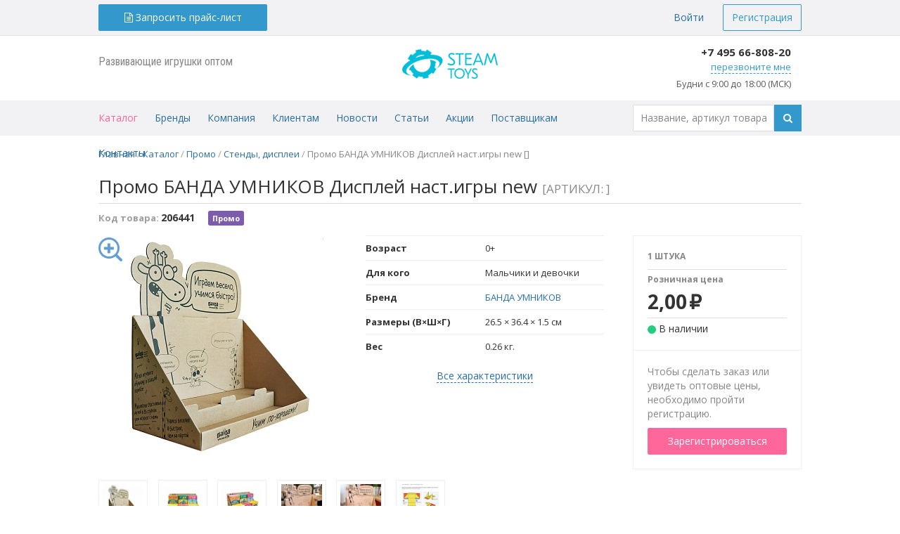

--- FILE ---
content_type: text/html; charset=UTF-8
request_url: https://steamtoys.ru/catalog/product/206441/
body_size: 16257
content:
<!DOCTYPE html>
<html class="" prefix="og: http://ogp.me/ns#">
<head itemscope itemtype="http://schema.org/WebSite">
<meta http-equiv="x-dns-prefetch-control" content="on">
<link rel="dns-prefetch" href="//static.steamtoys.ru">
<link rel="dns-prefetch" href="//fonts.googleapis.com">
<link rel="dns-prefetch" href="//fonts.gstatic.com">
<link rel="dns-prefetch" href="//www.googletagmanager.com">
<link rel="dns-prefetch" href="//www.google-analytics.com">
<link rel="dns-prefetch" href="//mc.yandex.ru">
<script type="application/ld+json">
    {
      "@context" : "https://schema.org",
      "@type" : "WebSite",
      "name" : "Steam Toys",
	  "alternateName": ["ST", "Steam Toys"],
      "url" : "https://steamtoys.ru/"
    }
</script>
<title itemprop="name">Промо БАНДА УМНИКОВ Дисплей наст.игры new []</title>
<link href="https://steamtoys.ru/catalog/" rel="url">
<script rel="preload" as="script" src="https://static.steamtoys.ru/assets/js/jquery.js" data-skip-moving="true"></script>
<script data-skip-moving="true">window.dataLayer = window.dataLayer || [];</script>
<link href="//fonts.googleapis.com/css?family=Open+Sans:400,600,700,400italic,600italic,300|Roboto:400,600,700,400italic,600italic,300|Roboto+Condensed:400,600,700,400italic,600italic,300&subset=latin,cyrillic-ext&display=swap" rel="stylesheet" type="text/css" data-skip-moving="true">
<script src="https://static.steamtoys.ru/assets/js/vue.js" data-skip-moving="true"></script>
<meta http-equiv="Content-Type" content="text/html; charset=UTF-8" />
<meta name="description" content="Официальный поставщик 150 брендов. Уникальный ассортимент игрушек оптом. Без минимальной суммы заказа. Отгрузка в течение 1 дня. Доставка со склада по Москве и России. Оптовые цены на сайте." />
<script type="text/javascript" data-skip-moving="true">(function(w, d, n) {var cl = "bx-core";var ht = d.documentElement;var htc = ht ? ht.className : undefined;if (htc === undefined || htc.indexOf(cl) !== -1){return;}var ua = n.userAgent;if (/(iPad;)|(iPhone;)/i.test(ua)){cl += " bx-ios";}else if (/Android/i.test(ua)){cl += " bx-android";}cl += (/(ipad|iphone|android|mobile|touch)/i.test(ua) ? " bx-touch" : " bx-no-touch");cl += w.devicePixelRatio && w.devicePixelRatio >= 2? " bx-retina": " bx-no-retina";var ieVersion = -1;if (/AppleWebKit/.test(ua)){cl += " bx-chrome";}else if ((ieVersion = getIeVersion()) > 0){cl += " bx-ie bx-ie" + ieVersion;if (ieVersion > 7 && ieVersion < 10 && !isDoctype()){cl += " bx-quirks";}}else if (/Opera/.test(ua)){cl += " bx-opera";}else if (/Gecko/.test(ua)){cl += " bx-firefox";}if (/Macintosh/i.test(ua)){cl += " bx-mac";}ht.className = htc ? htc + " " + cl : cl;function isDoctype(){if (d.compatMode){return d.compatMode == "CSS1Compat";}return d.documentElement && d.documentElement.clientHeight;}function getIeVersion(){if (/Opera/i.test(ua) || /Webkit/i.test(ua) || /Firefox/i.test(ua) || /Chrome/i.test(ua)){return -1;}var rv = -1;if (!!(w.MSStream) && !(w.ActiveXObject) && ("ActiveXObject" in w)){rv = 11;}else if (!!d.documentMode && d.documentMode >= 10){rv = 10;}else if (!!d.documentMode && d.documentMode >= 9){rv = 9;}else if (d.attachEvent && !/Opera/.test(ua)){rv = 8;}if (rv == -1 || rv == 8){var re;if (n.appName == "Microsoft Internet Explorer"){re = new RegExp("MSIE ([0-9]+[\.0-9]*)");if (re.exec(ua) != null){rv = parseFloat(RegExp.$1);}}else if (n.appName == "Netscape"){rv = 11;re = new RegExp("Trident/.*rv:([0-9]+[\.0-9]*)");if (re.exec(ua) != null){rv = parseFloat(RegExp.$1);}}}return rv;}})(window, document, navigator);</script>


<link href="/bitrix/cache/css/s1/mpitoys/template_e143668cfed12db2dc72a9eea5b790b6/template_e143668cfed12db2dc72a9eea5b790b6_v1.css?17690032236344" type="text/css"  data-template-style="true" rel="stylesheet" />







<script data-script-id="dataLayerInit" data-skip-moving="true">window.mpiUserAuthorized = false;</script>
<link href="https://steamtoys.ru/catalog/" rel="canonical">
<script data-script-id="dataLayerInit" data-skip-moving="true">;+(function(w){w.dataLayer = w.dataLayer || []; w.dataLayer.push({"auth":"none"});})(window);</script>
<!-- Google Universal Analytics -->
<script rel="Google Analytics" data-skip-moving="false">
window.addEventListener("DOMContentLoaded", function(){
	(function(i,s,o,g,r,a,m){i['GoogleAnalyticsObject']=r;i[r]=i[r]||function(){
	(i[r].q=i[r].q||[]).push(arguments)},i[r].l=1*new Date();a=s.createElement(o),
	m=s.getElementsByTagName(o)[0];a.async=true;a.src=g;a['data-skip-moving']=true;m.parentNode.insertBefore(a,m)
	})(window,document,'script','//www.google-analytics.com/analytics.js?site=steamtoys.ru','ga');
	ga('create', 'UA-71423819-2', 'auto', {'name': 't1'});
	ga('t1.send', 'pageview');
	try {
		setTimeout(function(){
			ga(window.setUTMFields);
		},300);
	} catch (e) { }
});
</script>
<!-- /Google Universal Analytics -->

<!-- Yandex.Metrika counter -->
<script rel="Yandex Metrika" data-skip-moving="false">
(function (d, w, c) {
	(w[c] = w[c] || []).push(function() {
		try {
			var metrikaParams = {
					id: 34227710,
					clickmap: true,
					trackLinks: true,
					accurateTrackBounce: true,
					webvisor: true,
					ut: 'noindex',
					ecommerce: 'dataLayer'
			};
			if(typeof window.dataLayer !== 'undefined' && window.dataLayer[0]) {
					metrikaParams.params = window.dataLayer[0];
			}

			w.yaCounter34227710 = new Ya.Metrika2(metrikaParams);
			w.mpiYaCounter = w.yaCounter34227710;
		} catch(e) { }
	});

	var n = d.getElementsByTagName("script")[0],
			s = d.createElement("script"),
			f = function () { n.parentNode.insertBefore(s, n);};

	s.type = "text/javascript";
	s.async = true;
	s.src = "https://mc.yandex.ru/metrika/tag.js?site=steamtoys.ru";
	s['data-skip-moving'] = "true";

	w.addEventListener("DOMContentLoaded", f, false);
})(document, window, "yandex_metrika_callbacks2");
</script>
<noscript><div><img src="https://mc.yandex.ru/watch/34227710?ut=noindex" style="position:absolute; left:-9999px;" alt="" /></div></noscript>
<!-- /Yandex.Metrika counter -->

<!-- Google Tag Manager -->
<script rel="Google Tag Manager" data-skip-moving="false">
window.addEventListener("DOMContentLoaded", function(){
	setTimeout(function(){(function(w,d,s,l,i){w[l]=w[l]||[];w[l].push({'gtm.start':
	new Date().getTime(),event:'gtm.js'});var f=d.getElementsByTagName(s)[0],
	j=d.createElement(s),dl=l!='dataLayer'?'&l='+l:'';j.async=true;j.src=
	'//www.googletagmanager.com/gtm.js?id='+i+dl;f.parentNode.insertBefore(j,f);
	})(window,document,'script','dataLayer','GTM-WG39BKSX');}, 50);
}, false);
</script>


<meta name="viewport" content="width=1250">
<link rel="prefetch" href="//static.steamtoys.ru/assets/theme/main/theme.min.css?64db5c243b662a7e6ee93212f1b2cde8" as="style">
<link rel="prefetch" href="//static.steamtoys.ru/assets/theme/main/js/main.min.js?64db5c243b662a7e6ee93212f1b2cde8" as="script">
<link href="//static.steamtoys.ru/assets/theme/main/theme.min.css?64db5c243b662a7e6ee93212f1b2cde8" rel="stylesheet">
<script id="mpi_data_brands_glyphs" data-skip-moving="true">window.glyphs = ["№","B","E","G","H","M","N","O","S","W","Б","В","Г","Д","И","К","Л","П","Р","С","Т"];</script>
<meta property="og:type" content="website">
<meta property="og:url" content="https://steamtoys.ru/catalog/">
<meta property="og:title" content="Промо БАНДА УМНИКОВ Дисплей наст.игры new []" />
<meta property="og:description" content="Официальный поставщик 150 брендов. Уникальный ассортимент игрушек оптом. Без минимальной суммы заказа. Отгрузка в течение 1 дня. Доставка со склада по Москве и России. Оптовые цены на сайте." />
<meta property="og:image" content="https://steamtoys.ruhttps://static.steamtoys.ru/upload/resize_cache/iblock/386/320_320_0/386aba7bfc9479fc1cb9b286d8a5465b.jpg" />



</head>
<body >
<noindex>
	<nav id="top_header" class="top-header">
		<div class="top-header__body page-wrapper">
			<div class="top-header__inner">
														<div class="top-header__column top-header__column_search">
						<div class="sidebar_left">
							<noindex>
								<a class="btn btn-primary btn-block fancybox" data-popupid="PriceRequestFormContainer">
		<i class="fa fa-file-text-o" aria-hidden="true"></i> <span>Запросить прайс-лист</span>
</a>
<div id="PriceRequestFormContainer" class="popup" style="width: 280px;">
	<div class="form" style="display: block;">
		<p class="h1">Запрос прайс-листа</p>
		<form id="PriceRequestForm" action="/local/components/mpitoys/form.pricerequest/ajax.php" method="POST">
			<div class="inputbox">
				<label for="price_request_name">Имя <span class="star">*</span></label>
				<input type="text" name="price_request[name]" id="price_request_name" class="inputtext" data-required="true">
			</div>
			<div class="inputbox">
				<label for="price_request_phone">Телефон <span class="star">*</span></label>
				<input type="text" name="price_request[phone]" id="price_request_phone" class="inputtext js-masked-input" data-required="true">
			</div>
			<div class="inputbox">
				<label for="price_request_email">Email <span class="star">*</span></label>
				<input type="email" name="price_request[email]" id="price_request_email" class="inputtext" data-required="true">
			</div>
			<div class="inputbox">
				<label for="price_request_city">Город <span class="star">*</span></label>
				<input type="text" name="price_request[city]" id="price_request_city" class="inputtext" data-required="true">
			</div>
			<div class="inputbox">
				<label for="price_request_comment">Комментарий (не менее 20 символов)</label>
				<textarea type="text" name="price_request[comment]" id="price_request_comment" class="inputtextarea" style="resize: vertical;"></textarea>
			</div>
			<span class="hidden js-form-analytics" data-field="client_id"><input type="hidden" name="price_request[lead][client_id]" value=""></span>
			<span class="hidden js-form-analytics" data-field="utm_campaign"><input type="hidden" name="price_request[lead][utm_campaign]" value=""></span>
			<span class="hidden js-form-analytics" data-field="utm_medium"><input type="hidden" name="price_request[lead][utm_medium]" value=""></span>
			<span class="hidden js-form-analytics" data-field="utm_source"><input type="hidden" name="price_request[lead][utm_source]" value=""></span>
			<span class="hidden js-form-analytics" data-field="utm_term"><input type="hidden" name="price_request[lead][utm_term]" value=""></span>
			<span class="hidden js-form-analytics" data-field="utm_content"><input type="hidden" name="price_request[lead][utm_content]" value=""></span>
			<input type="hidden" name="ssuid" value="16260645716970dcca5ac8c8.24766906">

			<div class="inputbox">
				<small>Нажимая на кнопку, вы даете согласие на <a href="/company/legal/private_data_policy/">обработку своих персональных данных</a></small>
			</div>

			<button type="submit" class="btn btn-submit btn-block">Запросить</button>
			<input type="hidden" name="submit" value="Запросить">
		</form>
	</div>
</div>
							</noindex>
						</div>
					</div>
										<div class="top-header__column top-header__column_info">
						
												<div class="top-header__user">
							<noindex>
								<div class="user-block">
									<noindex>
	<a href="/auth/" class="btn btn-link" rel="nofollow">Войти</a>
	<a href="/auth/registration/" class="btn btn-primary_bordered" rel="nofollow">Регистрация</a>
</noindex>
								</div>
							</noindex>
						</div>
						
						
						<div class="top-header__company"><noindex></noindex></div>

											</div>
				</div>
					</div>
	</nav>
</noindex>
<div class="site-body"><div class="site-wrapper">


<div class="site-header-container">
	<header class="site-header">
		<div class="row">
			<div class="col-xs-4" style="padding-top: 5px;">
				<aside class="sidebar_left">
					<span class="brand-logo-descriptor">Развивающие игрушки оптом</span>
				</aside>
			</div>
			<div class="col-xs-4">
				<aside class="sidebar" style="margin: 0 auto;">
										<a href="/" class="site-header__logo" rel="nofollow">
						<div class="brand-logo-container">
							<div class="brand-logo"></div>
						</div>
					</a>
									</aside>
			</div>
			<div class="col-xs-4" style="padding-top: 0px; margin-top: -10px;">
				<aside class="sidebar_right">
					<noindex>
						<div class="top-header__contact top-contact valign-middle" style="min-with: 160px !important; width: auto !important;">
							<div class="mpi-ya-phone phone top-contact__phone">
							    <a href="tel:+74956680820">+7 495 66-808-20</a>                            </div>
														<div class="top-contact__form openBox" data-boxevent="click" data-openid="callFormHeader">
								<span href="#" class="top-contact__spawner">перезвоните мне</span>
								<div id="callFormHeader" class="form-call">
									<div id="comp_39b62ccff3ca5de6a6dd7be54ebf75fc">
<form id="web_form_sid_callback_id_1" name="callback" action="/catalog/?ELEMENT_CODE=206441" method="POST" enctype="multipart/form-data"><input type="hidden" name="bxajaxid" id="bxajaxid_39b62ccff3ca5de6a6dd7be54ebf75fc_8BACKi" value="39b62ccff3ca5de6a6dd7be54ebf75fc" /><input type="hidden" name="AJAX_CALL" value="Y" /><input type="hidden" name="sessid" id="sessid_1" value="e20834e51bf123fafd74546fa3f0843b" /><input type="hidden" name="WEB_FORM_ID" value="1" /><input type="hidden" name="lang" value="ru" /><div id="callbackform">   	 		 
<div class="inputbox"> 	<label for="input_name">Ваше имя</label> <input type="text"  class="inputtext"  name="form_text_1" value=""> 	</div>

<div class="inputbox"> 		<label for="input_phone">Номер телефона</label> <input type="text" class="phonevaliate" placeholder="+7 495 123 45 67 " name="form_text_2" value=""> 	</div>

<div class="inputbox"> 		<label for="input_phone">Город</label> <input type="text"  class="inputtext"  name="form_text_13" value=""> 	</div>

<div class="input"><small>Нажимая на кнопку, вы даете согласие на <a href="/company/legal/private_data_policy/">обработку своих персональных данных</a></small></div>
<div class="inputbox"> 		<input  type="submit" name="web_form_submit" value="Перезвонить" class="btn btn-submit" /> 	</div>
 	 		 

  </div>
</form></div>								</div>
							</div>
														<div class="page-block" style="
                                font-size: 90%;
                                color: #5a5a5a;
                                font-weight: normal;
                                white-space: nowrap;
                            ">
                                Будни с 9:00 до 18:00 (МСК)
                            </div>
						</div>
					</noindex>
				</aside>
			</div>
		</div>
	</header>
</div>

<div class="site-nav-container">
	<nav class="site-nav">
				<section class="workarea_left">
			<nav class="top-menu">
				<span class="top-menu__item submenu openBox" data-boxevent="hover" data-openid="catalogSubMenu">
	<a class="top-menu__item-link  active" href="/catalog/">Каталог</a>
			<div id="catalogSubMenu" class="openBox companySubMenu links" style="max-width: 740px; columns: 2; padding: 10px 15px;">
<ul class="list-unstyled clearfix">
<li>
	<a href="/catalog/special/novinki/">Новинки</a>
</li>
<li>
	<a href="/catalog/special/khity-prodazh/">Хиты продаж</a>
</li>
<li>
	<a href="/catalog/special/promo/">Промо</a>
</li>
<li>
	<a href="/catalog/razvitie_i_obuchenie/">Развитие и обучение</a>
</li>
<li>
	<a href="/catalog/nastolnye_igry/">Настольные игры</a>
</li>
<li>
	<a href="/catalog/konstruktory_sbornye_modeli/">Конструкторы, сборные модели</a>
</li>
<li>
	<a href="/catalog/tovary_dlya_malyshey/">Товары для малышей</a>
</li>
<li>
	<a href="/catalog/tvorchestvo_i_khobbi/">Творчество и хобби</a>
</li>
<li>
	<a href="/catalog/myagkie_igrushki/">Мягкие игрушки</a>
</li>
<li>
	<a href="/catalog/promo/">Промо</a>
</li>
</ul>
</div>
	</span>
<span class="top-menu__item submenu openBox" data-boxevent="hover" data-openid="brandsList">
	<a class="top-menu__item-link " href="/catalog/brands/">Бренды</a>
			<div id="brandsList" class="brand-menu" data-element-type="brand-menu">
    <div class="brand-menu__body">
        <table class="brand-filter alphabet" data-element-type="brand-filter" data-filter-target="brand-menu">
            <tr>
                <td class="brand-filter__item" data-element-type="filter-item">№</td>
                <td class="brand-filter__item" data-element-type="filter-item">A</td>
                <td class="brand-filter__item" data-element-type="filter-item">B</td>
                <td class="brand-filter__item" data-element-type="filter-item">C</td>
                <td class="brand-filter__item" data-element-type="filter-item">D</td>
                <td class="brand-filter__item" data-element-type="filter-item">E</td>
                <td class="brand-filter__item" data-element-type="filter-item">F</td>
                <td class="brand-filter__item" data-element-type="filter-item">G</td>
                <td class="brand-filter__item" data-element-type="filter-item">H</td>
                <td class="brand-filter__item" data-element-type="filter-item">I</td>
                <td class="brand-filter__item" data-element-type="filter-item">J</td>
                <td class="brand-filter__item" data-element-type="filter-item">K</td>
                <td class="brand-filter__item" data-element-type="filter-item">L</td>
                <td class="brand-filter__item" data-element-type="filter-item">M</td>
                <td class="brand-filter__item" data-element-type="filter-item">N</td>
                <td class="brand-filter__item" data-element-type="filter-item">O</td>
                <td class="brand-filter__item" data-element-type="filter-item">P</td>
                <td class="brand-filter__item" data-element-type="filter-item">Q</td>
                <td class="brand-filter__item" data-element-type="filter-item">R</td>
                <td class="brand-filter__item" data-element-type="filter-item">S</td>
                <td class="brand-filter__item" data-element-type="filter-item">T</td>
                <td class="brand-filter__item" data-element-type="filter-item">U</td>
                <td class="brand-filter__item" data-element-type="filter-item">V</td>
                <td class="brand-filter__item" data-element-type="filter-item">W</td>
                <td class="brand-filter__item" data-element-type="filter-item">X</td>
                <td class="brand-filter__item" data-element-type="filter-item">Y</td>
                <td class="brand-filter__item" data-element-type="filter-item">Z</td>
            </tr>
            <tr>
                <td class="brand-filter__item" data-element-type="filter-item">А</td>
                <td class="brand-filter__item" data-element-type="filter-item">Б</td>
                <td class="brand-filter__item" data-element-type="filter-item">В</td>
                <td class="brand-filter__item" data-element-type="filter-item">Г</td>
                <td class="brand-filter__item" data-element-type="filter-item">Д</td>
                <td class="brand-filter__item" data-element-type="filter-item">Е</td>
                <td class="brand-filter__item" data-element-type="filter-item">Ж</td>
                <td class="brand-filter__item" data-element-type="filter-item">З</td>
                <td class="brand-filter__item" data-element-type="filter-item">И</td>
                <td class="brand-filter__item" data-element-type="filter-item">К</td>
                <td class="brand-filter__item" data-element-type="filter-item">Л</td>
                <td class="brand-filter__item" data-element-type="filter-item">М</td>
                <td class="brand-filter__item" data-element-type="filter-item">Н</td>
                <td class="brand-filter__item" data-element-type="filter-item">О</td>
                <td class="brand-filter__item" data-element-type="filter-item">П</td>
                <td class="brand-filter__item" data-element-type="filter-item">Р</td>
                <td class="brand-filter__item" data-element-type="filter-item">С</td>
                <td class="brand-filter__item" data-element-type="filter-item">Т</td>
                <td class="brand-filter__item" data-element-type="filter-item">У</td>
                <td class="brand-filter__item" data-element-type="filter-item">Ф</td>
                <td class="brand-filter__item" data-element-type="filter-item">Х</td>
                <td class="brand-filter__item" data-element-type="filter-item">Ч</td>
                <td class="brand-filter__item" data-element-type="filter-item">Ц</td>
                <td class="brand-filter__item" data-element-type="filter-item">Ш</td>
                <td class="brand-filter__item" data-element-type="filter-item">Э</td>
                <td class="brand-filter__item" data-element-type="filter-item">Ю</td>
                <td class="brand-filter__item" data-element-type="filter-item">Я</td>
            </tr>
        </table>
        <div class="brand-menu__list-container">
            <div class="brand-menu__list">
                                    <div class="brand-menu__group group glyph_№">
                                                <a class="brand-menu__item" href="/catalog/brands/4m/">4M</a>
                                            </div>
                                    <div class="brand-menu__group group glyph_B">
                                                <a class="brand-menu__item" href="/catalog/brands/brainy-trainy/">BRAINY TRAINY</a>
                                            </div>
                                    <div class="brand-menu__group group glyph_E">
                                                <a class="brand-menu__item" href="/catalog/brands/ebru-profi/">EBRU PROFI</a>
                                            </div>
                                    <div class="brand-menu__group group glyph_G">
                                                <a class="brand-menu__item" href="/catalog/brands/globen/">GLOBEN</a>
                                            </div>
                                    <div class="brand-menu__group group glyph_H">
                                                <a class="brand-menu__item" href="/catalog/brands/hobby-day/">HOBBY DAY</a>
                                            </div>
                                    <div class="brand-menu__group group glyph_M">
                                                <a class="brand-menu__item" href="/catalog/brands/magformers/">MAGFORMERS</a>
                                                <a class="brand-menu__item" href="/catalog/brands/maxitoys/">MAXITOYS</a>
                                            </div>
                                    <div class="brand-menu__group group glyph_N">
                                                <a class="brand-menu__item" href="/catalog/brands/ninja-fish/">NINJA FISH</a>
                                            </div>
                                    <div class="brand-menu__group group glyph_O">
                                                <a class="brand-menu__item" href="/catalog/brands/origami/">ORIGAMI</a>
                                            </div>
                                    <div class="brand-menu__group group glyph_S">
                                                <a class="brand-menu__item" href="/catalog/brands/shifu/">SHIFU</a>
                                                <a class="brand-menu__item" href="/catalog/brands/stick-o/">STICK-O</a>
                                            </div>
                                    <div class="brand-menu__group group glyph_W">
                                                <a class="brand-menu__item" href="/catalog/brands/wonder-bee/">WONDER BEE</a>
                                            </div>
                                    <div class="brand-menu__group group glyph_Б">
                                                <a class="brand-menu__item" href="/catalog/brands/banda-umnikov/">БАНДА УМНИКОВ</a>
                                            </div>
                                    <div class="brand-menu__group group glyph_В">
                                                <a class="brand-menu__item" href="/catalog/brands/vesna/">ВЕСНА</a>
                                                <a class="brand-menu__item" href="/catalog/brands/volshebnaya-masterskaya/">ВОЛШЕБНАЯ МАСТЕРСКАЯ</a>
                                            </div>
                                    <div class="brand-menu__group group glyph_Г">
                                                <a class="brand-menu__item" href="/catalog/brands/geodom/">ГЕОДОМ</a>
                                            </div>
                                    <div class="brand-menu__group group glyph_Д">
                                                <a class="brand-menu__item" href="/catalog/brands/desyatoe-korolevstvo/">ДЕСЯТОЕ КОРОЛЕВСТВО</a>
                                            </div>
                                    <div class="brand-menu__group group glyph_И">
                                                <a class="brand-menu__item" href="/catalog/brands/innovatsii-dlya-detey/">ИННОВАЦИИ ДЛЯ ДЕТЕЙ</a>
                                            </div>
                                    <div class="brand-menu__group group glyph_К">
                                                <a class="brand-menu__item" href="/catalog/brands/klassnaya-tetrad/">КЛАССНАЯ ТЕТРАДЬ</a>
                                                <a class="brand-menu__item" href="/catalog/brands/krasnokamskaya-igrushka/">КРАСНОКАМСКАЯ ИГРУШКА</a>
                                            </div>
                                    <div class="brand-menu__group group glyph_Л">
                                                <a class="brand-menu__item" href="/catalog/brands/lesovichok/">ЛЕСОВИЧОК</a>
                                            </div>
                                    <div class="brand-menu__group group glyph_П">
                                                <a class="brand-menu__item" href="/catalog/brands/pravilnye-igry/">ПРАВИЛЬНЫЕ ИГРЫ</a>
                                            </div>
                                    <div class="brand-menu__group group glyph_Р">
                                                <a class="brand-menu__item" href="/catalog/brands/reshi-pishi/">РЕШИ-ПИШИ</a>
                                            </div>
                                    <div class="brand-menu__group group glyph_С">
                                                <a class="brand-menu__item" href="/catalog/brands/stil-zhizni/">СТИЛЬ ЖИЗНИ</a>
                                            </div>
                                    <div class="brand-menu__group group glyph_Т">
                                                <a class="brand-menu__item" href="/catalog/brands/tryuki-nauki/">ТРЮКИ НАУКИ</a>
                                            </div>
                            </div>
        </div>
    </div>
    <div class="brand-menu__aside brand-list brand-list_top">
        <div class="row">
                            <div class="col-xs-4">
                    <a href="/catalog/brands/4m/" class="brand-list__item brand-item">
                        <div class="brand-item__image" style="background-image:url(/upload/resize_cache/iblock/295/100_85_0/2952e1192e2b03e2eccb1ce0d1e90356.jpg)"></div>
                    </a>
                </div>
                            <div class="col-xs-4">
                    <a href="/catalog/brands/brainy-trainy/" class="brand-list__item brand-item">
                        <div class="brand-item__image" style="background-image:url(/upload/resize_cache/iblock/966/100_85_0/966514b310289d634d7a811c0f08f422.jpg)"></div>
                    </a>
                </div>
                            <div class="col-xs-4">
                    <a href="/catalog/brands/ebru-profi/" class="brand-list__item brand-item">
                        <div class="brand-item__image" style="background-image:url(/upload/resize_cache/iblock/e0b/100_85_0/e0bf456af9895bf4f91b9b9a1f6d17a5.png)"></div>
                    </a>
                </div>
                            <div class="col-xs-4">
                    <a href="/catalog/brands/banda-umnikov/" class="brand-list__item brand-item">
                        <div class="brand-item__image" style="background-image:url(/upload/resize_cache/iblock/f4a/100_85_0/ulm7ilfcme917b3blor1009rwc5t823y.png)"></div>
                    </a>
                </div>
                            <div class="col-xs-4">
                    <a href="/catalog/brands/lesovichok/" class="brand-list__item brand-item">
                        <div class="brand-item__image" style="background-image:url(/upload/resize_cache/iblock/82d/100_85_0/82de7c5c110ebbb9d85709dccb6fa247.jpg)"></div>
                    </a>
                </div>
                            <div class="col-xs-4">
                    <a href="/catalog/brands/reshi-pishi/" class="brand-list__item brand-item">
                        <div class="brand-item__image" style="background-image:url(/upload/resize_cache/iblock/01d/100_85_0/1k99cwg0l4756wxkt0yxedlk2c3r36qo.png)"></div>
                    </a>
                </div>
                    </div>
    </div>
</div>
	</span>
<span class="top-menu__item submenu openBox" data-boxevent="hover" data-openid="companySubMenu">
	<a class="top-menu__item-link " href="/company/">Компания</a>
			<div id="companySubMenu" class="openBox companySubMenu links">
  <ul class="list-unstyled clearfix">
<li>
	<a href="/company/about/">Описание</a>
</li>
<li>
	<a href="/company/store/">Наш склад</a>
</li>
<li>
	<a href="/company/wherebuy/">Где купить</a>
</li>
<li>
	<a href="/company/legal/">Правовые документы</a>
</li>
<li>
	<a href="/company/docs/">Документы для скачивания</a>
</li>
<li>
	<a href="/company/requisites/">Реквизиты</a>
</li>
<li>
	<a href="/events/webinars/">Вебинары</a>
</li>
</ul>
</div>
	</span>
<span class="top-menu__item submenu openBox" data-boxevent="hover" data-openid="dileramSubMenu">
	<a class="top-menu__item-link " href="/clients/">Клиентам</a>
			<div id="dileramSubMenu" class="openBox dealersSubMenu links">
<ul class="list-unstyled clearfix">
<li>
	<a href="/clients/conditions/">Условия работы</a>
</li>
<li>
	<a href="/clients/corporate_clients/">Корпоративным клиентам</a>
</li>
<li>
	<a href="/clients/sp/">Совместные покупки</a>
</li>
<li>
	<a href="/clients/order_how_to/">Как оформить заказ</a>
</li>
<li>
	<a href="/clients/discounts_system/">Система скидок</a>
</li>
<li>
	<a href="/clients/pay_and_reserve/">Оплата и резерв</a>
</li>
<li>
	<a href="/clients/delivery/">Доставка</a>
</li>
<li>
	<a href="/clients/return/">Возврат</a>
</li>
<li>
	<a href="/clients/marketing/">Рекламная поддержка</a>
</li>
<li>
	<a href="/clients/catalog_export/">Экспорт каталога</a>
</li>
<li>
	<a href="/clients/training/">Обучение</a>
</li>
</ul>
</div>
	</span>
<span class="top-menu__item" data-counterid="3">
	<a class="top-menu__item-link " href="/news/">Новости</a>
	</span>
<span class="top-menu__item" data-counterid="4">
	<a class="top-menu__item-link " href="/articles/">Статьи</a>
	</span>
<span class="top-menu__item" data-counterid="5">
	<a class="top-menu__item-link " href="/actions/">Акции</a>
	</span>
<span class="top-menu__item">
	<a class="top-menu__item-link " href="/providers/">Поставщикам</a>
	</span>
<span class="top-menu__item">
	<a class="top-menu__item-link " href="/contacts/">Контакты</a>
	</span>
			</nav>
		</section>
		<aside class="sidebar_right" style="padding-top: 6px;">
			<noindex>
				<form class="search-form" action="/catalog/" method="get">
	<table colspan="0" cellspacing="0" style="width: 100%;">
		<tr>
			<td><input class="search-form__input" type="text" name="search" placeholder="Название, артикул товара" value="" size="15" maxlength="300" />			</td>
			<td class="search-form__btn-col"><button type="submit" class="btn btn-primary btn-block"><i class="fa fa-search"></i></button></td>
		</tr>
	</table>
</form>
			</noindex>
		</aside>
	</nav>
</div>

<main id="site_content" role="main">
<div class="breadcrumb-container"><nav class="breadcrumbs" itemscope itemtype="http://schema.org/BreadcrumbList">
		<span class="breadcrumbs__item" id="breadcrumb_item_home" itemprop="itemListElement" itemscope itemtype="http://schema.org/ListItem">
			<a href="/" title="Главная" itemprop="item">
				<span itemprop="name">Главная</span>
				<meta itemprop="position" content="0" />
			</a>
		</span>
				<span class="breadcrumbs__item" id="breadcrumb_item_0" itemprop="itemListElement" itemscope itemtype="http://schema.org/ListItem">
					<span class="breadcrumbs__separator">/</span>
					<a href="/catalog/" title="Каталог" itemprop="item">
						<span itemprop="name">Каталог</span>
						<meta itemprop="position" content="1" />
					</a>
				</span>
				<span class="breadcrumbs__item" id="breadcrumb_item_1" itemprop="itemListElement" itemscope itemtype="http://schema.org/ListItem">
					<span class="breadcrumbs__separator">/</span>
					<a href="/catalog/promo/" title="Промо" itemprop="item">
						<span itemprop="name">Промо</span>
						<meta itemprop="position" content="2" />
					</a>
				</span>
				<span class="breadcrumbs__item" id="breadcrumb_item_2" itemprop="itemListElement" itemscope itemtype="http://schema.org/ListItem">
					<span class="breadcrumbs__separator">/</span>
					<a href="/catalog/promo/stendy_displei/" title="Стенды, дисплеи" itemprop="item">
						<span itemprop="name">Стенды, дисплеи</span>
						<meta itemprop="position" content="3" />
					</a>
				</span>
			<span class="breadcrumbs__item">
				<span class="breadcrumbs__separator">/</span>
				<span>Промо БАНДА УМНИКОВ Дисплей наст.игры new []</span>
			</span></nav></div><div class="clearfix">
<div id="catalog_card" class="product-card" itemscope itemtype="http://schema.org/Product">
    
<header>
	<h1 class="page-title product-title" itemprop="name"><span class="product-title__main">Промо БАНДА УМНИКОВ Дисплей наст.игры new</span> <span class="product-title__secondary">[артикул: ]</span></h1>

		<section class="page-block">
		<div class="product-code">Код товара: <span class="product-code__number" itemprop="sku">206441</span></div>
		<div class="product-label-container">
																																													<span class="label" style="background-color: #7E5CAD;color: ;">Промо</span>
					</div>
	</section>
	</header>

    <section class="page-block clearfix">
        <section class="workarea_left">
            <div class="product-card__image">
                <a
        id="bigimage"
        href="https://static.steamtoys.ru/upload/iblock/386/386aba7bfc9479fc1cb9b286d8a5465b.jpg"
        class="valign-middle"
        rel=""
        style="width:100%;height:100%;display:block;text-align:center;"
        onclick="return false;"
        >
            <img src="https://static.steamtoys.ru/upload/resize_cache/iblock/386/320_320_0/386aba7bfc9479fc1cb9b286d8a5465b.jpg" title="Фото " alt="" itemprop="image">
        </a>
            <i class="icon icon-loupecard"></i>
    </div>
            <div class="product-card__properties">
<div class="page-block product-properties product-properties_block">
            <div class="product-properties__row">
            <div class="product-properties__col" data-prop="AGE"><strong>Возраст</strong></div>
            <div class="product-properties__col">0+</div>
        </div>
            <div class="product-properties__row">
            <div class="product-properties__col" data-prop="SEX"><strong>Для кого</strong></div>
            <div class="product-properties__col">Мальчики и девочки</div>
        </div>
            <div class="product-properties__row">
            <div class="product-properties__col" data-prop="BREND"><strong>Бренд</strong></div>
            <div class="product-properties__col"><a href="/catalog/brands/banda-umnikov">БАНДА УМНИКОВ</a></div>
        </div>
            <div class="product-properties__row">
            <div class="product-properties__col" data-prop="DIMMENSIONS"><strong>Размеры (В×Ш×Г)</strong></div>
            <div class="product-properties__col">26.5 &times; 36.4 &times; 1.5 см</div>
        </div>
            <div class="product-properties__row">
            <div class="product-properties__col" data-prop="WEIGHT"><strong>Вес</strong></div>
            <div class="product-properties__col">0.26 кг.</div>
        </div>
    </div>
<div class="text-center">
<a id="link_all_properties" href="#tab_properties" class="link-dashed" data-scrollto=".tab-menu_table">Все характеристики</a>
</div>
</div>        </section>

        <aside class="sidebar_right sell-block" style="min-height: 178px;">
            <noindex id="product_sell_block"></noindex>
        </aside>
    </section>

    
<section class="page-block">
<div class="thumbs thumbs_horizontal clearfix" data-rel="thumbs" data-target="product_image" style="width: 1017px;">
                    <a
        href="https://static.steamtoys.ru/upload/iblock/386/386aba7bfc9479fc1cb9b286d8a5465b.jpg"
        class="thumb__item"
        data-rel="thumb"
        data-big="https://static.steamtoys.ru/upload/resize_cache/iblock/386/320_320_0/386aba7bfc9479fc1cb9b286d8a5465b.jpg"
        data-image="true"
        rel=""
        onclick="return false;"
        >
            <div class="thumb__image" style="background-image: url(https://static.steamtoys.ru/upload/resize_cache/iblock/386/60_60_0/386aba7bfc9479fc1cb9b286d8a5465b.jpg);"></div>
        </a>
                                    <a
        href="https://static.steamtoys.ru/upload/iblock/005/0053f8fa43266342c37801e5b81f1001.jpg"
        class="thumb__item"
        data-rel="thumb"
        data-big="https://static.steamtoys.ru/upload/resize_cache/iblock/005/320_320_0/0053f8fa43266342c37801e5b81f1001.jpg"
        data-image="true"
        rel=""
        onclick="return false;"
        >
            <div class="thumb__image" style="background-image: url(https://static.steamtoys.ru/upload/resize_cache/iblock/005/60_60_0/0053f8fa43266342c37801e5b81f1001.jpg);"></div>
        </a>
                                    <a
        href="https://static.steamtoys.ru/upload/iblock/00d/00d32598034e366264af134f3b648ce4.jpg"
        class="thumb__item"
        data-rel="thumb"
        data-big="https://static.steamtoys.ru/upload/resize_cache/iblock/00d/320_320_0/00d32598034e366264af134f3b648ce4.jpg"
        data-image="true"
        rel=""
        onclick="return false;"
        >
            <div class="thumb__image" style="background-image: url(https://static.steamtoys.ru/upload/resize_cache/iblock/00d/60_60_0/00d32598034e366264af134f3b648ce4.jpg);"></div>
        </a>
                                    <a
        href="https://static.steamtoys.ru/upload/iblock/2f7/2f7173a4e3d921f5f1a489d59ec81679.jpg"
        class="thumb__item"
        data-rel="thumb"
        data-big="https://static.steamtoys.ru/upload/resize_cache/iblock/2f7/320_320_0/2f7173a4e3d921f5f1a489d59ec81679.jpg"
        data-image="true"
        rel=""
        onclick="return false;"
        >
            <div class="thumb__image" style="background-image: url(https://static.steamtoys.ru/upload/resize_cache/iblock/2f7/60_60_0/2f7173a4e3d921f5f1a489d59ec81679.jpg);"></div>
        </a>
                                    <a
        href="https://static.steamtoys.ru/upload/iblock/cea/cea4c126ed6954bcbde196b2d75687bd.jpg"
        class="thumb__item"
        data-rel="thumb"
        data-big="https://static.steamtoys.ru/upload/resize_cache/iblock/cea/320_320_0/cea4c126ed6954bcbde196b2d75687bd.jpg"
        data-image="true"
        rel=""
        onclick="return false;"
        >
            <div class="thumb__image" style="background-image: url(https://static.steamtoys.ru/upload/resize_cache/iblock/cea/60_60_0/cea4c126ed6954bcbde196b2d75687bd.jpg);"></div>
        </a>
                                    <a
        href="https://static.steamtoys.ru/upload/iblock/5e7/5e743292a67731784c7d8da1042e7dac.png"
        class="thumb__item"
        data-rel="thumb"
        data-big="https://static.steamtoys.ru/upload/resize_cache/iblock/5e7/320_320_0/5e743292a67731784c7d8da1042e7dac.png"
        data-image="true"
        rel=""
        onclick="return false;"
        >
            <div class="thumb__image" style="background-image: url(https://static.steamtoys.ru/upload/resize_cache/iblock/5e7/60_60_0/5e743292a67731784c7d8da1042e7dac.png);"></div>
        </a>
                        </div>
</section>
    
    <div class="hidden"><div id="popup_rotate_container"></div></div>

    <section>
        <nav class="page-block">
            <table class="tab-menu_table" width="100%" cellspacing="0" cellpadding="0">
	<tr role="tablist">
		<td width="33.333%" class="tab-menu__item active" role="presentation"><a href="#tab_description" class="" aria-controls="tab_description" role="tab" data-toggle="tab" area-expand="true">Описание</a></td>
		<td width="33.333%" class="tab-menu__item" role="presentation"><a href="#tab_properties" id="tab_properties_toggler" aria-controls="tab_properties" role="tab" data-toggle="tab">Характеристики</a></td>
				<td width="33.333%" class="tab-menu__item" role="presentation"><a class="tab" disabled>Материалы для скачивания</a></td>
	</tr>
</table>
        </nav>

        <section class="page-block">
            <div class="tab-content">
                <section id="tab_description" role="tabpanel" class="tab-pane page-block clearfix active" itemprop="description">
	
	
		<article class="page-block product-card__description">
		<div id="prod_detail_text" class="page-block">
			<p>
 <i>Предоставляется при единовременной покупке от&nbsp;15&nbsp;игр бренда <b>«Банда умников»</b>.</i>
</p>
<h3>
Вместимость </h3>
<ul>
	<li>Верхний ряд&nbsp;— 6&nbsp;средних игр (3&nbsp;в ряд, по&nbsp;2&nbsp;штуки в&nbsp;глубину);</li>
	<li>Нижний ряд&nbsp;— 6&nbsp;маленьких игр (3&nbsp;в ряд, по&nbsp;2&nbsp;штуки в&nbsp;глубину).</li>
</ul>
<p>
	 Дисплей можно разместить на&nbsp;полке, столе, прикассовом оборудовании.
</p>
<p>
	 Размещение промо-оборудования позволяет компактно и&nbsp;красиво выставить товар, привлекает к&nbsp;нему дополнительное внимание покупателей.
</p>
<p>
 <i>Размеры в собранном виде</i><i> (ш×г×в): 36,5×20×38 см (высота без топпера 23 см).</i>
</p>		</div>
	</article>
	
	
	<noindex>
			</noindex>
</section>
                <section id="tab_properties" role="tabpanel" class="tab-pane page-block clearfix">

<section class="page-block product-properties">
            <div class="product-properties__row">
            <div class="product-properties__col" data-prop="AGE" style="width:35%"><strong>Возраст</strong></div>
            <div class="product-properties__col" style="width:65%">0+</div>
        </div>
            <div class="product-properties__row">
            <div class="product-properties__col" data-prop="SEX" style="width:35%"><strong>Для кого</strong></div>
            <div class="product-properties__col" style="width:65%">Мальчики и девочки</div>
        </div>
            <div class="product-properties__row">
            <div class="product-properties__col" data-prop="BREND" style="width:35%"><strong>Бренд</strong></div>
            <div class="product-properties__col" style="width:65%"><a href="/catalog/brands/banda-umnikov">БАНДА УМНИКОВ</a></div>
        </div>
            <div class="product-properties__row">
            <div class="product-properties__col" data-prop="DIMMENSIONS" style="width:35%"><strong>Размеры (В×Ш×Г)</strong></div>
            <div class="product-properties__col" style="width:65%">26.5 &times; 36.4 &times; 1.5 см</div>
        </div>
            <div class="product-properties__row">
            <div class="product-properties__col" data-prop="WEIGHT" style="width:35%"><strong>Вес</strong></div>
            <div class="product-properties__col" style="width:65%">0.26 кг.</div>
        </div>
            <div class="product-properties__row">
            <div class="product-properties__col" data-prop="TYPE" style="width:35%"><strong>Тип товара</strong></div>
            <div class="product-properties__col" style="width:65%">Промо</div>
        </div>
            <div class="product-properties__row">
            <div class="product-properties__col" data-prop="MODEL" style="width:35%"><strong>Модель</strong></div>
            <div class="product-properties__col" style="width:65%">Дисплей наст.игры new</div>
        </div>
            <div class="product-properties__row">
            <div class="product-properties__col" data-prop="BOX_SIZE" style="width:35%"><strong>Товаров в коробке</strong></div>
            <div class="product-properties__col" style="width:65%">1</div>
        </div>
            <div class="product-properties__row">
            <div class="product-properties__col" data-prop="EXPIRATION_TIME" style="width:35%"><strong>Срок годности</strong></div>
            <div class="product-properties__col" style="width:65%">Не ограничен</div>
        </div>
            <div class="product-properties__row">
            <div class="product-properties__col" data-prop="NDS_RATE" style="width:35%"><strong>Ставка НДС</strong></div>
            <div class="product-properties__col" style="width:65%">10%</div>
        </div>
    </section>

</section>
                                <section id="tab_files" role="tabpanel" class="tab-pane page-block">
<noindex>
	
	
	</noindex>
</section>
            </div>
        </section>
    </section>

    <input type="hidden" value="БАНДА УМНИКОВ" itemprop="brand">
<section class="page-block brand-block">
    <aside class="brand-block__sideblock">
                <a class="page-block brand-block__image-link" href="/brands/banda-umnikov/" rel="dofollow"><div class="brand-block__image" style="background-image: url(https://static.steamtoys.ru/upload/resize_cache/iblock/f4a/320_240_0/ulm7ilfcme917b3blor1009rwc5t823y.png);"></div></a>
            </aside>
    <article class="brand-block__content">
        <h2>БАНДА УМНИКОВ</h2>        <div class="page-block">
            <p>
	 Игры «Банды умников» отлично сочетают увлекательный досуг с освоением базовых знаний и навыков программы начальной школы. <br>
</p>
<p>
	 Детям нравится играть в них не столько потому, что они полезны, а потому что они увлекательны и стильно оформлены. Взрослые ценят в них то, что они не только радуют детей, но и приносят пользу в освоении школьной программы.
</p>
Симпатичные иллюстрации к играм разработали российские и европейские дизайнеры специально для привлечения детского внимания.
Компактную коробочку можно сунуть в карман и побежать в гости.
А главное, для «Банды» не нужны взрослые. Первоклассник самостоятельно разберется с правилами за несколько минут.&nbsp;        </div>
        <a
        href="/brands/banda-umnikov/"
        class="btn btn-primary"
        title="БАНДА УМНИКОВ"
        >Подробнее о бренде</a>
    </article>
</section>
    <section class="page-block">
	<h2 class="page-block__title text-center">Статьи, новости, акции</h2>
	<div style="padding-top: 15px;">
		<div class="articles">
			<div id="bx_1997842356_48213" class="article page-block_wide">
			<div class="page-wrapper">
				<div class="sidebar_left">
											<a class="article__image" href="/articles/48213/" title="Подарки мальчикам на 23 февраля в школе: 1-5 классы" style="background-image: url(/upload/resize_cache/iblock/4bf/220_170_2/4bf3b840a3a3dc31b85cb33c408dee39.jpg)"></a>
									</div>

				<div class="workarea_right">
										<a href="/articles/48213/" class="article__title" title="Прочитать «Подарки мальчикам на 23 февраля в школе: 1-5 классы»" style="font-weight: bold;">Подарки мальчикам на 23 февраля в школе: 1-5 классы</a>
					<div class="article__description"><p>
	 В&nbsp;последний месяц зимы родительские комитеты привычно ломают голову: что подарить мальчикам в&nbsp;школе на&nbsp;23 февраля? Хочется, чтобы подарки обрадовали детей, не&nbsp;были&nbsp;бы <nobr>безделушками-однодневками</nobr> и&nbsp;вместе с&nbsp;тем приносили пользу. Как&nbsp;же сделать правильный выбор?
</p>
</div>
				</div>
			</div>
		</div>
</div>
	</div>
</section>
</div>

<style id="product_popup_style">
    .product-popup .fancybox-inner .img-360,
    .product-popup .fancybox-inner {
        overflow: hidden;
    }
</style>

	<nav class="internal-links">
				<a
		href="/catalog/product/206440/"
		class="internal-link internal-link_prev"
		title="Промо РЕШИ-ПИШИ - Стрип-холдер - дорожные Сгибалки"
		 
		rel="dofollow"
		>
			<div class="internal-link__title">Предыдущий товар</div>
			<div class="internal-link__content">Промо РЕШИ-ПИШИ - Стрип-холдер - дорожные Сгибалки</div>
		</a>
						<a
		href="/catalog/product/209149/"
		class="internal-link internal-link_next"
		title="Промо БАНДА УМНИКОВ - Дисплей для малых игр"
		 
		rel="dofollow"
		>
			<div class="internal-link__title">Следующий товар</div>
			<div class="internal-link__content">Промо БАНДА УМНИКОВ - Дисплей для малых игр</div>
		</a>
			</nav>
	<script id="product_sell_block_template" type="text/template">
<div class="product-sellblock-wrapper">
			
		<div class="page-module">
				<div class="product-card__saleby">1 штука</div>


<div class="product-card__price-container">
	<div class="product-card__price product-card__additional-price">Розничная цена</div>
	<div class="product-card__price product-card__main-price"><span><span data-value="2"><span class="p-int">2</span><span class="p-digit">,</span><span class="p-float">00</span><span class="p-currency"><span class="p-currency_txt">руб.</span></span></span></span></div>
</div>
			
						
						
						<section class="product-card__stock product__quantity-full">
	<div class="product__quantity-row">
		
		<i class="quantity-status quantity-status_full"></i> <span>В наличии</span>	</div>
</section>
					</div>
	
						
<article class="page-module">
	<noindex>
				<p class="muted">Чтобы сделать заказ или увидеть оптовые цены, необходимо пройти регистрацию.</p>
		<a href="/auth/registration/" class="btn btn-block btn-submit">Зарегистрироваться</a>
	</noindex>
</article>

			</div>
</script><script id="product_insert_sell_block" data-skip-moving="true">
+(function(){
	var element = document.getElementById('product_sell_block');
	var template = document.getElementById('product_sell_block_template');
	var thisScript = document.getElementById('product_insert_sell_block');
	element.innerHTML = template.innerHTML;
	thisScript.parentNode.removeChild(thisScript);
	template.parentNode.removeChild(template);
})();
</script><div class="hidden" ></div>
</div><!-- page-content -->
</main>
<footer class="site-footer">
	<div class="page-wrapper">
		<section class="site-footer__row site-footer__row_first clearfix">
			<section class="workarea_left footer-menu">
				<nav class="footer-menu__column">
					<a class="footer-menu__title" href="/company/">Компания</a>
					<ul class="list-unstyled clearfix">
<li>
	<a href="/news/">Новости</a>
</li>
<li>
	<a href="/company/store/">Склад</a>
</li>
<li>
	<a href="/company/wherebuy/">Где купить</a>
</li>
<li>
	<a href="/providers/">Поставщикам</a>
</li>
<li>
	<a href="/company/legal/">Правовые документы</a>
</li>
<li>
	<a href="/company/docs/">Документы для скачивания</a>
</li>
<li>
	<a href="/company/requisites/">Реквизиты</a>
</li>
</ul>
				</nav>
				<nav class="footer-menu__column">
					<a class="footer-menu__title" href="/dealers/">Клиентам</a>
					<ul class="list-unstyled clearfix">
<li>
	<a href="/clients/conditions/">Условия работы</a>
</li>
<li>
	<a href="/clients/corporate_clients/">Корпоративным клиентам</a>
</li>
<li>
	<a href="/clients/sp/">Совместные покупки</a>
</li>
<li>
	<a href="/clients/order_how_to/">Как оформить заказ</a>
</li>
<li>
	<a href="/clients/discounts_system/">Система скидок</a>
</li>
<li>
	<a href="/clients/pay_and_reserve/">Оплата и резерв</a>
</li>
<li>
	<a href="/clients/delivery/">Доставка</a>
</li>
<li>
	<a href="/clients/return/">Возврат</a>
</li>
<li>
	<a href="/clients/marketing/">Рекламная поддержка</a>
</li>
<li>
	<a href="/clients/catalog_export/">Экспорт каталога</a>
</li>
<li>
	<a href="/clients/training/">Обучение</a>
</li>
</ul>
				</nav>
				<nav class="footer-menu__column">
					<a class="footer-menu__title" href="/catalog/">Каталог</a>
					<ul class="list-unstyled clearfix">
<li class="active">
	<a href="/catalog/">Товары</a>
</li>
<li>
	<a href="/brands/">Бренды</a>
</li>
<li>
	<a href="/actions/">Акции</a>
</li>
</ul>
				</nav>
			</section>

			<aside class="site-footer__about sidebar_right" itemscope itemtype="http://schema.org/Organization">
				<p class="mpi-ya-phone site-footer__phone phone" itemprop="telephone">
					<a href="tel:+74956680820">+7 495 66-808-20</a>				</p>
                <div class="page-block">
                    Будни с 9:00 до 18:00 (МСК)
                </div>
				<div class="page-block">
					<a href="mailto:info@steamtoys.ru">info@steamtoys.ru</a>
				</div>
				<div class="page-block">
					<a href="/contacts/">Контактная информация</a>
				</div>
				<input type="hidden" itemprop="address" value="г. Москва, ул. Большая Новодмитровская, д. 36, стр. 1, ЭТ 3 ПОМ XVI КОМ 9">
				<input type="hidden" itemprop="name" value="Steam Toys">


				
				
				<div style="display:none;"><a href="//steamtoys.ru" itemprop="url"><img itemprop="logo" src="//steamtoys.ru/local/templates/mpitoys/images/favicon/favicon_32.png" hidden style="display:none;" alt="STEAM TOYS"></a></div>
			</aside>
		</section>

		<section class="site-footer__row site-footer__copyright">
			<div class="row">
				<section class="col-xs-6 col-xs-offset-3 text-center">© STEAM TOYS, 2026</section>
				<nav class="col-xs-3 text-right">
					<a href="/sitemap/">Карта сайта</a>
				</nav>
			</div>
		</section>
	</div>
</footer>

</div>
</div>




<script data-skip-moving="true">
(function(w,d,u,b){
	s=d.createElement('script');r=(Date.now()/1000|0);s.async=1;s.src=u+'?'+r;
	h=d.getElementsByTagName('script')[0];h.parentNode.insertBefore(s,h);
})(window,document,'https://cdn-ru.bitrix24.ru/b2323081/crm/site_button/loader_2_haspff.js');
</script>

<!-- Google Tag Manager -->
<noscript><iframe src="//www.googletagmanager.com/ns.html?id=GTM-WG39BKSX" height="0" width="0" style="display:none;visibility:hidden"></iframe></noscript>
<!-- End Google Tag Manager -->

<script type="text/javascript">if(!window.BX)window.BX={};if(!window.BX.message)window.BX.message=function(mess){if(typeof mess==='object'){for(let i in mess) {BX.message[i]=mess[i];} return true;}};</script>
<script type="text/javascript">(window.BX||top.BX).message({'pull_server_enabled':'Y','pull_config_timestamp':'1607866467','pull_guest_mode':'N','pull_guest_user_id':'0'});(window.BX||top.BX).message({'PULL_OLD_REVISION':'Для продолжения корректной работы с сайтом необходимо перезагрузить страницу.'});</script>
<script type="text/javascript">(window.BX||top.BX).message({'JS_CORE_LOADING':'Загрузка...','JS_CORE_NO_DATA':'- Нет данных -','JS_CORE_WINDOW_CLOSE':'Закрыть','JS_CORE_WINDOW_EXPAND':'Развернуть','JS_CORE_WINDOW_NARROW':'Свернуть в окно','JS_CORE_WINDOW_SAVE':'Сохранить','JS_CORE_WINDOW_CANCEL':'Отменить','JS_CORE_WINDOW_CONTINUE':'Продолжить','JS_CORE_H':'ч','JS_CORE_M':'м','JS_CORE_S':'с','JSADM_AI_HIDE_EXTRA':'Скрыть лишние','JSADM_AI_ALL_NOTIF':'Показать все','JSADM_AUTH_REQ':'Требуется авторизация!','JS_CORE_WINDOW_AUTH':'Войти','JS_CORE_IMAGE_FULL':'Полный размер'});</script><script type="text/javascript" src="/bitrix/js/main/core/core.min.js?1639647640262092"></script><script>BX.setJSList(['/bitrix/js/main/core/core_ajax.js','/bitrix/js/main/core/core_promise.js','/bitrix/js/main/polyfill/promise/js/promise.js','/bitrix/js/main/loadext/loadext.js','/bitrix/js/main/loadext/extension.js','/bitrix/js/main/polyfill/promise/js/promise.js','/bitrix/js/main/polyfill/find/js/find.js','/bitrix/js/main/polyfill/includes/js/includes.js','/bitrix/js/main/polyfill/matches/js/matches.js','/bitrix/js/ui/polyfill/closest/js/closest.js','/bitrix/js/main/polyfill/fill/main.polyfill.fill.js','/bitrix/js/main/polyfill/find/js/find.js','/bitrix/js/main/polyfill/matches/js/matches.js','/bitrix/js/main/polyfill/core/dist/polyfill.bundle.js','/bitrix/js/main/core/core.js','/bitrix/js/main/polyfill/intersectionobserver/js/intersectionobserver.js','/bitrix/js/main/lazyload/dist/lazyload.bundle.js','/bitrix/js/main/polyfill/core/dist/polyfill.bundle.js','/bitrix/js/main/parambag/dist/parambag.bundle.js']);
BX.setCSSList(['/bitrix/js/main/lazyload/dist/lazyload.bundle.css','/bitrix/js/main/parambag/dist/parambag.bundle.css']);</script>
<script type="text/javascript">(window.BX||top.BX).message({'LANGUAGE_ID':'ru','FORMAT_DATE':'DD.MM.YYYY','FORMAT_DATETIME':'DD.MM.YYYY HH:MI:SS','COOKIE_PREFIX':'stc','SERVER_TZ_OFFSET':'10800','UTF_MODE':'Y','SITE_ID':'s1','SITE_DIR':'/','USER_ID':'','SERVER_TIME':'1769004234','USER_TZ_OFFSET':'0','USER_TZ_AUTO':'Y','bitrix_sessid':'e20834e51bf123fafd74546fa3f0843b'});</script><script type="text/javascript" src="/bitrix/js/pull/protobuf/protobuf.min.js?159541996276433"></script>
<script type="text/javascript" src="/bitrix/js/pull/protobuf/model.min.js?159541996214190"></script>
<script type="text/javascript" src="/bitrix/js/main/core/core_promise.min.js?15646841842490"></script>
<script type="text/javascript" src="/bitrix/js/rest/client/rest.client.min.js?16019734709240"></script>
<script type="text/javascript" src="/bitrix/js/pull/client/pull.client.min.js?163335761744687"></script>
<script type="text/javascript" src="//static.steamtoys.ru/assets/theme/main/js/main.min.js?64db5c243b662a7e6ee93212f1b2cde8"></script>
<script type="text/javascript">BX.setCSSList(['/local/components/mpitoys/form.pricerequest/templates/new/style.css','/local/templates/mpitoys/styles.css']);</script>
<script src="/local/templates/mpitoys/js/catalog.js?64db5c243b662a7e6ee93212f1b2cde8" type="text/javascript" async></script>
<script src="/local/templates/mpitoys/js/catalog/product_card.js?64db5c243b662a7e6ee93212f1b2cde8" type="text/javascript"></script>
<script type="text/javascript">var _ba = _ba || []; _ba.push(["aid", "5a66c553afef83255942bae9bd2cc4e4"]); _ba.push(["host", "steamtoys.ru"]); (function() {var ba = document.createElement("script"); ba.type = "text/javascript"; ba.async = true;ba.src = (document.location.protocol == "https:" ? "https://" : "http://") + "bitrix.info/ba.js";var s = document.getElementsByTagName("script")[0];s.parentNode.insertBefore(ba, s);})();</script>


<script type="text/javascript">
function _processform_8BACKi(){
	if (BX('bxajaxid_39b62ccff3ca5de6a6dd7be54ebf75fc_8BACKi'))
	{
		var obForm = BX('bxajaxid_39b62ccff3ca5de6a6dd7be54ebf75fc_8BACKi').form;
		BX.bind(obForm, 'submit', function() {BX.ajax.submitComponentForm(this, 'comp_39b62ccff3ca5de6a6dd7be54ebf75fc', true)});
	}
	BX.removeCustomEvent('onAjaxSuccess', _processform_8BACKi);
}
if (BX('bxajaxid_39b62ccff3ca5de6a6dd7be54ebf75fc_8BACKi'))
	_processform_8BACKi();
else
	BX.addCustomEvent('onAjaxSuccess', _processform_8BACKi);
</script><script>+(function(){CallbackForm.init();})();</script><script>+(function(w,d,$){
    var $thumbs = $('.thumbs a');
    if ($thumbs.length == 0) return;
    $thumbs.on('click', function(event){
        return false;
    });
})(window, document, jQuery);</script>
<script id="scr_consent" type="text/javascript">
(() => {
  const STORAGE_KEY = 'cookieConsent';

  // Skip if consent already given
  if (window.localStorage && localStorage.getItem(STORAGE_KEY) === 'accepted') {
    return;
  }

  function createBanner() {
    // Root banner
    const banner = document.createElement('div');
    banner.className = 'block-marked';
    banner.id = 'app_consent_module';
    Object.assign(banner.style, {
      position: 'fixed',
      inset: 'auto 0 0 0', // bottom full‑width
      background: '#e7f7fa',
      padding: '40px',
      boxSizing: 'border-box',
      boxShadow: '0 0 0 1px rgba(221,221,220,0.8)',
      zIndex: 9999
    });

    // Message paragraph
    const message = document.createElement('p');
    message.textContent =
      'Мы используем файлы cookie, чтобы улучшить работу и эффективность сайта. Продолжая пользоваться сайтом, вы соглашаетесь с использованием файлов cookie.';

    // Wrap message in .container for Bootstrap layout
    const container = document.createElement('div');
    container.className = 'container';
    container.appendChild(message);

    // Bootstrap grid container for buttons
    const center = document.createElement('div');
    center.className = 'center-block';
    center.style.maxWidth = '450px';

    const row = document.createElement('div');
    row.className = 'row';

    const col = document.createElement('div');
    col.className = 'text-center';

    // Accept button
    const acceptBtn = document.createElement('button');
    acceptBtn.type = 'button';
    acceptBtn.className = 'btn btn-action btn-primary';
    acceptBtn.style.width = '120px';
    acceptBtn.textContent = 'Принять';
    acceptBtn.addEventListener('click', () => {
      try {
        localStorage.setItem(STORAGE_KEY, 'accepted');
      } catch (_) {/* storage may be disabled */}
      banner.remove();
    });

    // Deny button
    const denyBtn = document.createElement('button');
    denyBtn.type = 'button';
    denyBtn.className = 'btn btn-action btn-secondary';
    acceptBtn.style.width = '120px';
    denyBtn.textContent = 'Отказаться';
    denyBtn.style.marginLeft = '10px'; // spacing between buttons
    denyBtn.addEventListener('click', () => banner.remove());

    // Assemble grid
    col.append(acceptBtn, denyBtn);
    row.appendChild(col);
    center.appendChild(row);

    // Assemble banner
    banner.append(container, center);
    document.body.appendChild(banner);
  }

  if (document.readyState === 'loading') {
    document.addEventListener('DOMContentLoaded', createBanner);
  } else {
    createBanner();
  }
})();
</script>
</body>
</html>

--- FILE ---
content_type: application/javascript
request_url: https://static.steamtoys.ru/assets/js/jquery.js
body_size: 33294
content:
!function(a,b){function c(a){var b=a.length,c=ia.type(a);return!ia.isWindow(a)&&(!(1!==a.nodeType||!b)||("array"===c||"function"!==c&&(0===b||"number"==typeof b&&b>0&&b-1 in a)))}function d(a){var b=xa[a]={};return ia.each(a.match(ka)||[],function(a,c){b[c]=!0}),b}function e(a,c,d,e){if(ia.acceptData(a)){var f,g,h=ia.expando,i="string"==typeof c,j=a.nodeType,k=j?ia.cache:a,l=j?a[h]:a[h]&&h;if(l&&k[l]&&(e||k[l].data)||!i||d!==b)return l||(j?a[h]=l=_.pop()||ia.guid++:l=h),k[l]||(k[l]={},j||(k[l].toJSON=ia.noop)),("object"==typeof c||"function"==typeof c)&&(e?k[l]=ia.extend(k[l],c):k[l].data=ia.extend(k[l].data,c)),f=k[l],e||(f.data||(f.data={}),f=f.data),d!==b&&(f[ia.camelCase(c)]=d),i?null==(g=f[c])&&(g=f[ia.camelCase(c)]):g=f,g}}function f(a,b,c){if(ia.acceptData(a)){var d,e,f,g=a.nodeType,i=g?ia.cache:a,j=g?a[ia.expando]:ia.expando;if(i[j]){if(b&&(f=c?i[j]:i[j].data)){ia.isArray(b)?b=b.concat(ia.map(b,ia.camelCase)):b in f?b=[b]:(b=ia.camelCase(b),b=b in f?[b]:b.split(" "));for(d=0,e=b.length;e>d;d++)delete f[b[d]];if(!(c?h:ia.isEmptyObject)(f))return}(c||(delete i[j].data,h(i[j])))&&(g?ia.cleanData([a],!0):ia.support.deleteExpando||i!=i.window?delete i[j]:i[j]=null)}}}function g(a,c,d){if(d===b&&1===a.nodeType){var e="data-"+c.replace(za,"-$1").toLowerCase();if("string"==typeof(d=a.getAttribute(e))){try{d="true"===d||"false"!==d&&("null"===d?null:+d+""===d?+d:ya.test(d)?ia.parseJSON(d):d)}catch(a){}ia.data(a,c,d)}else d=b}return d}function h(a){var b;for(b in a)if(("data"!==b||!ia.isEmptyObject(a[b]))&&"toJSON"!==b)return!1;return!0}function i(){return!0}function j(){return!1}function k(a,b){do{a=a[b]}while(a&&1!==a.nodeType);return a}function l(a,b,c){if(b=b||0,ia.isFunction(b))return ia.grep(a,function(a,d){return!!b.call(a,d,a)===c});if(b.nodeType)return ia.grep(a,function(a){return a===b===c});if("string"==typeof b){var d=ia.grep(a,function(a){return 1===a.nodeType});if(Ra.test(b))return ia.filter(b,d,!c);b=ia.filter(b,d)}return ia.grep(a,function(a){return ia.inArray(a,b)>=0===c})}function m(a){var b=Ua.split("|"),c=a.createDocumentFragment();if(c.createElement)for(;b.length;)c.createElement(b.pop());return c}function n(a,b){return a.getElementsByTagName(b)[0]||a.appendChild(a.ownerDocument.createElement(b))}function o(a){var b=a.getAttributeNode("type");return a.type=(b&&b.specified)+"/"+a.type,a}function p(a){var b=eb.exec(a.type);return b?a.type=b[1]:a.removeAttribute("type"),a}function q(a,b){for(var c,d=0;null!=(c=a[d]);d++)ia._data(c,"globalEval",!b||ia._data(b[d],"globalEval"))}function r(a,b){if(1===b.nodeType&&ia.hasData(a)){var c,d,e,f=ia._data(a),g=ia._data(b,f),h=f.events;if(h){delete g.handle,g.events={};for(c in h)for(d=0,e=h[c].length;e>d;d++)ia.event.add(b,c,h[c][d])}g.data&&(g.data=ia.extend({},g.data))}}function s(a,b){var c,d,e;if(1===b.nodeType){if(c=b.nodeName.toLowerCase(),!ia.support.noCloneEvent&&b[ia.expando]){e=ia._data(b);for(d in e.events)ia.removeEvent(b,d,e.handle);b.removeAttribute(ia.expando)}"script"===c&&b.text!==a.text?(o(b).text=a.text,p(b)):"object"===c?(b.parentNode&&(b.outerHTML=a.outerHTML),ia.support.html5Clone&&a.innerHTML&&!ia.trim(b.innerHTML)&&(b.innerHTML=a.innerHTML)):"input"===c&&bb.test(a.type)?(b.defaultChecked=b.checked=a.checked,b.value!==a.value&&(b.value=a.value)):"option"===c?b.defaultSelected=b.selected=a.defaultSelected:("input"===c||"textarea"===c)&&(b.defaultValue=a.defaultValue)}}function t(a,c){var d,e,f=0,g=typeof a.getElementsByTagName!==V?a.getElementsByTagName(c||"*"):typeof a.querySelectorAll!==V?a.querySelectorAll(c||"*"):b;if(!g)for(g=[],d=a.childNodes||a;null!=(e=d[f]);f++)!c||ia.nodeName(e,c)?g.push(e):ia.merge(g,t(e,c));return c===b||c&&ia.nodeName(a,c)?ia.merge([a],g):g}function u(a){bb.test(a.type)&&(a.defaultChecked=a.checked)}function v(a,b){if(b in a)return b;for(var c=b.charAt(0).toUpperCase()+b.slice(1),d=b,e=yb.length;e--;)if((b=yb[e]+c)in a)return b;return d}function w(a,b){return a=b||a,"none"===ia.css(a,"display")||!ia.contains(a.ownerDocument,a)}function x(a,b){for(var c,d,e,f=[],g=0,h=a.length;h>g;g++)d=a[g],d.style&&(f[g]=ia._data(d,"olddisplay"),c=d.style.display,b?(f[g]||"none"!==c||(d.style.display=""),""===d.style.display&&w(d)&&(f[g]=ia._data(d,"olddisplay",B(d.nodeName)))):f[g]||(e=w(d),(c&&"none"!==c||!e)&&ia._data(d,"olddisplay",e?c:ia.css(d,"display"))));for(g=0;h>g;g++)d=a[g],d.style&&(b&&"none"!==d.style.display&&""!==d.style.display||(d.style.display=b?f[g]||"":"none"));return a}function y(a,b,c){var d=rb.exec(b);return d?Math.max(0,d[1]-(c||0))+(d[2]||"px"):b}function z(a,b,c,d,e){for(var f=c===(d?"border":"content")?4:"width"===b?1:0,g=0;4>f;f+=2)"margin"===c&&(g+=ia.css(a,c+xb[f],!0,e)),d?("content"===c&&(g-=ia.css(a,"padding"+xb[f],!0,e)),"margin"!==c&&(g-=ia.css(a,"border"+xb[f]+"Width",!0,e))):(g+=ia.css(a,"padding"+xb[f],!0,e),"padding"!==c&&(g+=ia.css(a,"border"+xb[f]+"Width",!0,e)));return g}function A(a,b,c){var d=!0,e="width"===b?a.offsetWidth:a.offsetHeight,f=kb(a),g=ia.support.boxSizing&&"border-box"===ia.css(a,"boxSizing",!1,f);if(0>=e||null==e){if(e=lb(a,b,f),(0>e||null==e)&&(e=a.style[b]),sb.test(e))return e;d=g&&(ia.support.boxSizingReliable||e===a.style[b]),e=parseFloat(e)||0}return e+z(a,b,c||(g?"border":"content"),d,f)+"px"}function B(a){var b=W,c=ub[a];return c||(c=C(a,b),"none"!==c&&c||(jb=(jb||ia("<iframe frameborder='0' width='0' height='0'/>").css("cssText","display:block !important")).appendTo(b.documentElement),b=(jb[0].contentWindow||jb[0].contentDocument).document,b.write("<!doctype html><html><body>"),b.close(),c=C(a,b),jb.detach()),ub[a]=c),c}function C(a,b){var c=ia(b.createElement(a)).appendTo(b.body),d=ia.css(c[0],"display");return c.remove(),d}function D(a,b,c,d){var e;if(ia.isArray(b))ia.each(b,function(b,e){c||Ab.test(a)?d(a,e):D(a+"["+("object"==typeof e?b:"")+"]",e,c,d)});else if(c||"object"!==ia.type(b))d(a,b);else for(e in b)D(a+"["+e+"]",b[e],c,d)}function E(a){return function(b,c){"string"!=typeof b&&(c=b,b="*");var d,e=0,f=b.toLowerCase().match(ka)||[];if(ia.isFunction(c))for(;d=f[e++];)"+"===d[0]?(d=d.slice(1)||"*",(a[d]=a[d]||[]).unshift(c)):(a[d]=a[d]||[]).push(c)}}function F(a,c,d,e){function f(i){var j;return g[i]=!0,ia.each(a[i]||[],function(a,i){var k=i(c,d,e);return"string"!=typeof k||h||g[k]?h?!(j=k):b:(c.dataTypes.unshift(k),f(k),!1)}),j}var g={},h=a===Rb;return f(c.dataTypes[0])||!g["*"]&&f("*")}function G(a,c){var d,e,f=ia.ajaxSettings.flatOptions||{};for(e in c)c[e]!==b&&((f[e]?a:d||(d={}))[e]=c[e]);return d&&ia.extend(!0,a,d),a}function H(a,c,d){var e,f,g,h,i=a.contents,j=a.dataTypes,k=a.responseFields;for(h in k)h in d&&(c[k[h]]=d[h]);for(;"*"===j[0];)j.shift(),f===b&&(f=a.mimeType||c.getResponseHeader("Content-Type"));if(f)for(h in i)if(i[h]&&i[h].test(f)){j.unshift(h);break}if(j[0]in d)g=j[0];else{for(h in d){if(!j[0]||a.converters[h+" "+j[0]]){g=h;break}e||(e=h)}g=g||e}return g?(g!==j[0]&&j.unshift(g),d[g]):b}function I(a,b){var c,d,e,f,g={},h=0,i=a.dataTypes.slice(),j=i[0];if(a.dataFilter&&(b=a.dataFilter(b,a.dataType)),i[1])for(e in a.converters)g[e.toLowerCase()]=a.converters[e];for(;d=i[++h];)if("*"!==d){if("*"!==j&&j!==d){if(!(e=g[j+" "+d]||g["* "+d]))for(c in g)if(f=c.split(" "),f[1]===d&&(e=g[j+" "+f[0]]||g["* "+f[0]])){!0===e?e=g[c]:!0!==g[c]&&(d=f[0],i.splice(h--,0,d));break}if(!0!==e)if(e&&a.throws)b=e(b);else try{b=e(b)}catch(a){return{state:"parsererror",error:e?a:"No conversion from "+j+" to "+d}}}j=d}return{state:"success",data:b}}function J(){try{return new a.XMLHttpRequest}catch(a){}}function K(){try{return new a.ActiveXObject("Microsoft.XMLHTTP")}catch(a){}}function L(){return setTimeout(function(){Zb=b}),Zb=ia.now()}function M(a,b){ia.each(b,function(b,c){for(var d=(dc[b]||[]).concat(dc["*"]),e=0,f=d.length;f>e;e++)if(d[e].call(a,b,c))return})}function N(a,b,c){var d,e,f=0,g=cc.length,h=ia.Deferred().always(function(){delete i.elem}),i=function(){if(e)return!1;for(var b=Zb||L(),c=Math.max(0,j.startTime+j.duration-b),d=c/j.duration||0,f=1-d,g=0,i=j.tweens.length;i>g;g++)j.tweens[g].run(f);return h.notifyWith(a,[j,f,c]),1>f&&i?c:(h.resolveWith(a,[j]),!1)},j=h.promise({elem:a,props:ia.extend({},b),opts:ia.extend(!0,{specialEasing:{}},c),originalProperties:b,originalOptions:c,startTime:Zb||L(),duration:c.duration,tweens:[],createTween:function(b,c){var d=ia.Tween(a,j.opts,b,c,j.opts.specialEasing[b]||j.opts.easing);return j.tweens.push(d),d},stop:function(b){var c=0,d=b?j.tweens.length:0;if(e)return this;for(e=!0;d>c;c++)j.tweens[c].run(1);return b?h.resolveWith(a,[j,b]):h.rejectWith(a,[j,b]),this}}),k=j.props;for(O(k,j.opts.specialEasing);g>f;f++)if(d=cc[f].call(j,a,k,j.opts))return d;return M(j,k),ia.isFunction(j.opts.start)&&j.opts.start.call(a,j),ia.fx.timer(ia.extend(i,{elem:a,anim:j,queue:j.opts.queue})),j.progress(j.opts.progress).done(j.opts.done,j.opts.complete).fail(j.opts.fail).always(j.opts.always)}function O(a,b){var c,d,e,f,g;for(e in a)if(d=ia.camelCase(e),f=b[d],c=a[e],ia.isArray(c)&&(f=c[1],c=a[e]=c[0]),e!==d&&(a[d]=c,delete a[e]),(g=ia.cssHooks[d])&&"expand"in g){c=g.expand(c),delete a[d];for(e in c)e in a||(a[e]=c[e],b[e]=f)}else b[d]=f}function P(a,b,c){var d,e,f,g,h,i,j,k,l,m=this,n=a.style,o={},p=[],q=a.nodeType&&w(a);c.queue||(k=ia._queueHooks(a,"fx"),null==k.unqueued&&(k.unqueued=0,l=k.empty.fire,k.empty.fire=function(){k.unqueued||l()}),k.unqueued++,m.always(function(){m.always(function(){k.unqueued--,ia.queue(a,"fx").length||k.empty.fire()})})),1===a.nodeType&&("height"in b||"width"in b)&&(c.overflow=[n.overflow,n.overflowX,n.overflowY],"inline"===ia.css(a,"display")&&"none"===ia.css(a,"float")&&(ia.support.inlineBlockNeedsLayout&&"inline"!==B(a.nodeName)?n.zoom=1:n.display="inline-block")),c.overflow&&(n.overflow="hidden",ia.support.shrinkWrapBlocks||m.always(function(){n.overflow=c.overflow[0],n.overflowX=c.overflow[1],n.overflowY=c.overflow[2]}));for(e in b)if(g=b[e],_b.exec(g)){if(delete b[e],i=i||"toggle"===g,g===(q?"hide":"show"))continue;p.push(e)}if(f=p.length){h=ia._data(a,"fxshow")||ia._data(a,"fxshow",{}),"hidden"in h&&(q=h.hidden),i&&(h.hidden=!q),q?ia(a).show():m.done(function(){ia(a).hide()}),m.done(function(){var b;ia._removeData(a,"fxshow");for(b in o)ia.style(a,b,o[b])});for(e=0;f>e;e++)d=p[e],j=m.createTween(d,q?h[d]:0),o[d]=h[d]||ia.style(a,d),d in h||(h[d]=j.start,q&&(j.end=j.start,j.start="width"===d||"height"===d?1:0))}}function Q(a,b,c,d,e){return new Q.prototype.init(a,b,c,d,e)}function R(a,b){var c,d={height:a},e=0;for(b=b?1:0;4>e;e+=2-b)c=xb[e],d["margin"+c]=d["padding"+c]=a;return b&&(d.opacity=d.width=a),d}function S(a){return ia.isWindow(a)?a:9===a.nodeType&&(a.defaultView||a.parentWindow)}var T,U,V=typeof b,W=a.document,X=a.location,Y=a.jQuery,Z=a.$,$={},_=[],aa="1.9.1",ba=_.concat,ca=_.push,da=_.slice,ea=_.indexOf,fa=$.toString,ga=$.hasOwnProperty,ha=aa.trim,ia=function(a,b){return new ia.fn.init(a,b,U)},ja=/[+-]?(?:\d*\.|)\d+(?:[eE][+-]?\d+|)/.source,ka=/\S+/g,la=/^[\s\uFEFF\xA0]+|[\s\uFEFF\xA0]+$/g,ma=/^(?:(<[\w\W]+>)[^>]*|#([\w-]*))$/,na=/^<(\w+)\s*\/?>(?:<\/\1>|)$/,oa=/^[\],:{}\s]*$/,pa=/(?:^|:|,)(?:\s*\[)+/g,qa=/\\(?:["\\\/bfnrt]|u[\da-fA-F]{4})/g,ra=/"[^"\\\r\n]*"|true|false|null|-?(?:\d+\.|)\d+(?:[eE][+-]?\d+|)/g,sa=/^-ms-/,ta=/-([\da-z])/gi,ua=function(a,b){return b.toUpperCase()},va=function(a){(W.addEventListener||"load"===a.type||"complete"===W.readyState)&&(wa(),ia.ready())},wa=function(){W.addEventListener?(W.removeEventListener("DOMContentLoaded",va,!1),a.removeEventListener("load",va,!1)):(W.detachEvent("onreadystatechange",va),a.detachEvent("onload",va))};ia.fn=ia.prototype={jquery:aa,constructor:ia,init:function(a,c,d){var e,f;if(!a)return this;if("string"==typeof a){if(!(e="<"===a.charAt(0)&&">"===a.charAt(a.length-1)&&a.length>=3?[null,a,null]:ma.exec(a))||!e[1]&&c)return!c||c.jquery?(c||d).find(a):this.constructor(c).find(a);if(e[1]){if(c=c instanceof ia?c[0]:c,ia.merge(this,ia.parseHTML(e[1],c&&c.nodeType?c.ownerDocument||c:W,!0)),na.test(e[1])&&ia.isPlainObject(c))for(e in c)ia.isFunction(this[e])?this[e](c[e]):this.attr(e,c[e]);return this}if((f=W.getElementById(e[2]))&&f.parentNode){if(f.id!==e[2])return d.find(a);this.length=1,this[0]=f}return this.context=W,this.selector=a,this}return a.nodeType?(this.context=this[0]=a,this.length=1,this):ia.isFunction(a)?d.ready(a):(a.selector!==b&&(this.selector=a.selector,this.context=a.context),ia.makeArray(a,this))},selector:"",length:0,size:function(){return this.length},toArray:function(){return da.call(this)},get:function(a){return null==a?this.toArray():0>a?this[this.length+a]:this[a]},pushStack:function(a){var b=ia.merge(this.constructor(),a);return b.prevObject=this,b.context=this.context,b},each:function(a,b){return ia.each(this,a,b)},ready:function(a){return ia.ready.promise().done(a),this},slice:function(){return this.pushStack(da.apply(this,arguments))},first:function(){return this.eq(0)},last:function(){return this.eq(-1)},eq:function(a){var b=this.length,c=+a+(0>a?b:0);return this.pushStack(c>=0&&b>c?[this[c]]:[])},map:function(a){return this.pushStack(ia.map(this,function(b,c){return a.call(b,c,b)}))},end:function(){return this.prevObject||this.constructor(null)},push:ca,sort:[].sort,splice:[].splice},ia.fn.init.prototype=ia.fn,ia.extend=ia.fn.extend=function(){var a,c,d,e,f,g,h=arguments[0]||{},i=1,j=arguments.length,k=!1;for("boolean"==typeof h&&(k=h,h=arguments[1]||{},i=2),"object"==typeof h||ia.isFunction(h)||(h={}),j===i&&(h=this,--i);j>i;i++)if(null!=(f=arguments[i]))for(e in f)a=h[e],d=f[e],h!==d&&(k&&d&&(ia.isPlainObject(d)||(c=ia.isArray(d)))?(c?(c=!1,g=a&&ia.isArray(a)?a:[]):g=a&&ia.isPlainObject(a)?a:{},h[e]=ia.extend(k,g,d)):d!==b&&(h[e]=d));return h},ia.extend({noConflict:function(b){return a.$===ia&&(a.$=Z),b&&a.jQuery===ia&&(a.jQuery=Y),ia},isReady:!1,readyWait:1,holdReady:function(a){a?ia.readyWait++:ia.ready(!0)},ready:function(a){if(!0===a?!--ia.readyWait:!ia.isReady){if(!W.body)return setTimeout(ia.ready);ia.isReady=!0,!0!==a&&--ia.readyWait>0||(T.resolveWith(W,[ia]),ia.fn.trigger&&ia(W).trigger("ready").off("ready"))}},isFunction:function(a){return"function"===ia.type(a)},isArray:Array.isArray||function(a){return"array"===ia.type(a)},isWindow:function(a){return null!=a&&a==a.window},isNumeric:function(a){return!isNaN(parseFloat(a))&&isFinite(a)},type:function(a){return null==a?a+"":"object"==typeof a||"function"==typeof a?$[fa.call(a)]||"object":typeof a},isPlainObject:function(a){if(!a||"object"!==ia.type(a)||a.nodeType||ia.isWindow(a))return!1;try{if(a.constructor&&!ga.call(a,"constructor")&&!ga.call(a.constructor.prototype,"isPrototypeOf"))return!1}catch(a){return!1}var c;for(c in a);return c===b||ga.call(a,c)},isEmptyObject:function(a){var b;for(b in a)return!1;return!0},error:function(a){throw Error(a)},parseHTML:function(a,b,c){if(!a||"string"!=typeof a)return null;"boolean"==typeof b&&(c=b,b=!1),b=b||W;var d=na.exec(a),e=!c&&[];return d?[b.createElement(d[1])]:(d=ia.buildFragment([a],b,e),e&&ia(e).remove(),ia.merge([],d.childNodes))},parseJSON:function(c){return a.JSON&&a.JSON.parse?a.JSON.parse(c):null===c?c:"string"==typeof c&&(c=ia.trim(c))&&oa.test(c.replace(qa,"@").replace(ra,"]").replace(pa,""))?Function("return "+c)():(ia.error("Invalid JSON: "+c),b)},parseXML:function(c){var d,e;if(!c||"string"!=typeof c)return null;try{a.DOMParser?(e=new DOMParser,d=e.parseFromString(c,"text/xml")):(d=new ActiveXObject("Microsoft.XMLDOM"),d.async="false",d.loadXML(c))}catch(a){d=b}return d&&d.documentElement&&!d.getElementsByTagName("parsererror").length||ia.error("Invalid XML: "+c),d},noop:function(){},globalEval:function(b){b&&ia.trim(b)&&(a.execScript||function(b){a.eval.call(a,b)})(b)},camelCase:function(a){return a.replace(sa,"ms-").replace(ta,ua)},nodeName:function(a,b){return a.nodeName&&a.nodeName.toLowerCase()===b.toLowerCase()},each:function(a,b,d){var e=0,f=a.length,g=c(a);if(d){if(g)for(;f>e&&!1!==b.apply(a[e],d);e++);else for(e in a)if(!1===b.apply(a[e],d))break}else if(g)for(;f>e&&!1!==b.call(a[e],e,a[e]);e++);else for(e in a)if(!1===b.call(a[e],e,a[e]))break;return a},trim:ha&&!ha.call("\ufeff ")?function(a){return null==a?"":ha.call(a)}:function(a){return null==a?"":(a+"").replace(la,"")},makeArray:function(a,b){var d=b||[];return null!=a&&(c(Object(a))?ia.merge(d,"string"==typeof a?[a]:a):ca.call(d,a)),d},inArray:function(a,b,c){var d;if(b){if(ea)return ea.call(b,a,c);for(d=b.length,c=c?0>c?Math.max(0,d+c):c:0;d>c;c++)if(c in b&&b[c]===a)return c}return-1},merge:function(a,c){var d=c.length,e=a.length,f=0;if("number"==typeof d)for(;d>f;f++)a[e++]=c[f];else for(;c[f]!==b;)a[e++]=c[f++];return a.length=e,a},grep:function(a,b,c){var d,e=[],f=0,g=a.length;for(c=!!c;g>f;f++)d=!!b(a[f],f),c!==d&&e.push(a[f]);return e},map:function(a,b,d){var e,f=0,g=a.length,h=c(a),i=[];if(h)for(;g>f;f++)null!=(e=b(a[f],f,d))&&(i[i.length]=e);else for(f in a)null!=(e=b(a[f],f,d))&&(i[i.length]=e);return ba.apply([],i)},guid:1,proxy:function(a,c){var d,e,f;return"string"==typeof c&&(f=a[c],c=a,a=f),ia.isFunction(a)?(d=da.call(arguments,2),e=function(){return a.apply(c||this,d.concat(da.call(arguments)))},e.guid=a.guid=a.guid||ia.guid++,e):b},access:function(a,c,d,e,f,g,h){var i=0,j=a.length,k=null==d;if("object"===ia.type(d)){f=!0;for(i in d)ia.access(a,c,i,d[i],!0,g,h)}else if(e!==b&&(f=!0,ia.isFunction(e)||(h=!0),k&&(h?(c.call(a,e),c=null):(k=c,c=function(a,b,c){return k.call(ia(a),c)})),c))for(;j>i;i++)c(a[i],d,h?e:e.call(a[i],i,c(a[i],d)));return f?a:k?c.call(a):j?c(a[0],d):g},now:function(){return(new Date).getTime()}}),ia.ready.promise=function(b){if(!T)if(T=ia.Deferred(),"complete"===W.readyState)setTimeout(ia.ready);else if(W.addEventListener)W.addEventListener("DOMContentLoaded",va,!1),a.addEventListener("load",va,!1);else{W.attachEvent("onreadystatechange",va),a.attachEvent("onload",va);var c=!1;try{c=null==a.frameElement&&W.documentElement}catch(a){}c&&c.doScroll&&function a(){if(!ia.isReady){try{c.doScroll("left")}catch(b){return setTimeout(a,50)}wa(),ia.ready()}}()}return T.promise(b)},ia.each("Boolean Number String Function Array Date RegExp Object Error".split(" "),function(a,b){$["[object "+b+"]"]=b.toLowerCase()}),U=ia(W);var xa={};ia.Callbacks=function(a){a="string"==typeof a?xa[a]||d(a):ia.extend({},a);var c,e,f,g,h,i,j=[],k=!a.once&&[],l=function(b){for(e=a.memory&&b,f=!0,h=i||0,i=0,g=j.length,c=!0;j&&g>h;h++)if(!1===j[h].apply(b[0],b[1])&&a.stopOnFalse){e=!1;break}c=!1,j&&(k?k.length&&l(k.shift()):e?j=[]:m.disable())},m={add:function(){if(j){var b=j.length;(function b(c){ia.each(c,function(c,d){var e=ia.type(d);"function"===e?a.unique&&m.has(d)||j.push(d):d&&d.length&&"string"!==e&&b(d)})})(arguments),c?g=j.length:e&&(i=b,l(e))}return this},remove:function(){return j&&ia.each(arguments,function(a,b){for(var d;(d=ia.inArray(b,j,d))>-1;)j.splice(d,1),c&&(g>=d&&g--,h>=d&&h--)}),this},has:function(a){return a?ia.inArray(a,j)>-1:!(!j||!j.length)},empty:function(){return j=[],this},disable:function(){return j=k=e=b,this},disabled:function(){return!j},lock:function(){return k=b,e||m.disable(),this},locked:function(){return!k},fireWith:function(a,b){return b=b||[],b=[a,b.slice?b.slice():b],!j||f&&!k||(c?k.push(b):l(b)),this},fire:function(){return m.fireWith(this,arguments),this},fired:function(){return!!f}};return m},ia.extend({Deferred:function(a){var b=[["resolve","done",ia.Callbacks("once memory"),"resolved"],["reject","fail",ia.Callbacks("once memory"),"rejected"],["notify","progress",ia.Callbacks("memory")]],c="pending",d={state:function(){return c},always:function(){return e.done(arguments).fail(arguments),this},then:function(){var a=arguments;return ia.Deferred(function(c){ia.each(b,function(b,f){var g=f[0],h=ia.isFunction(a[b])&&a[b];e[f[1]](function(){var a=h&&h.apply(this,arguments);a&&ia.isFunction(a.promise)?a.promise().done(c.resolve).fail(c.reject).progress(c.notify):c[g+"With"](this===d?c.promise():this,h?[a]:arguments)})}),a=null}).promise()},promise:function(a){return null!=a?ia.extend(a,d):d}},e={};return d.pipe=d.then,ia.each(b,function(a,f){var g=f[2],h=f[3];d[f[1]]=g.add,h&&g.add(function(){c=h},b[1^a][2].disable,b[2][2].lock),e[f[0]]=function(){return e[f[0]+"With"](this===e?d:this,arguments),this},e[f[0]+"With"]=g.fireWith}),d.promise(e),a&&a.call(e,e),e},when:function(a){var b,c,d,e=0,f=da.call(arguments),g=f.length,h=1!==g||a&&ia.isFunction(a.promise)?g:0,i=1===h?a:ia.Deferred(),j=function(a,c,d){return function(e){c[a]=this,d[a]=arguments.length>1?da.call(arguments):e,d===b?i.notifyWith(c,d):--h||i.resolveWith(c,d)}};if(g>1)for(b=Array(g),c=Array(g),d=Array(g);g>e;e++)f[e]&&ia.isFunction(f[e].promise)?f[e].promise().done(j(e,d,f)).fail(i.reject).progress(j(e,c,b)):--h;return h||i.resolveWith(d,f),i.promise()}}),ia.support=function(){var b,c,d,e,f,g,h,i,j,k,l=W.createElement("div");if(l.setAttribute("className","t"),l.innerHTML="  <link/><table></table><a href='/a'>a</a><input type='checkbox'/>",c=l.getElementsByTagName("*"),d=l.getElementsByTagName("a")[0],!c||!d||!c.length)return{};f=W.createElement("select"),h=f.appendChild(W.createElement("option")),e=l.getElementsByTagName("input")[0],d.style.cssText="top:1px;float:left;opacity:.5",b={getSetAttribute:"t"!==l.className,leadingWhitespace:3===l.firstChild.nodeType,tbody:!l.getElementsByTagName("tbody").length,htmlSerialize:!!l.getElementsByTagName("link").length,style:/top/.test(d.getAttribute("style")),hrefNormalized:"/a"===d.getAttribute("href"),opacity:/^0.5/.test(d.style.opacity),cssFloat:!!d.style.cssFloat,checkOn:!!e.value,optSelected:h.selected,enctype:!!W.createElement("form").enctype,html5Clone:"<:nav></:nav>"!==W.createElement("nav").cloneNode(!0).outerHTML,boxModel:"CSS1Compat"===W.compatMode,deleteExpando:!0,noCloneEvent:!0,inlineBlockNeedsLayout:!1,shrinkWrapBlocks:!1,reliableMarginRight:!0,boxSizingReliable:!0,pixelPosition:!1},e.checked=!0,b.noCloneChecked=e.cloneNode(!0).checked,f.disabled=!0,b.optDisabled=!h.disabled;try{delete l.test}catch(a){b.deleteExpando=!1}e=W.createElement("input"),e.setAttribute("value",""),b.input=""===e.getAttribute("value"),e.value="t",e.setAttribute("type","radio"),b.radioValue="t"===e.value,e.setAttribute("checked","t"),e.setAttribute("name","t"),g=W.createDocumentFragment(),g.appendChild(e),b.appendChecked=e.checked,b.checkClone=g.cloneNode(!0).cloneNode(!0).lastChild.checked,l.attachEvent&&(l.attachEvent("onclick",function(){b.noCloneEvent=!1}),l.cloneNode(!0).click());for(k in{submit:!0,change:!0,focusin:!0})l.setAttribute(i="on"+k,"t"),b[k+"Bubbles"]=i in a||!1===l.attributes[i].expando;return l.style.backgroundClip="content-box",l.cloneNode(!0).style.backgroundClip="",b.clearCloneStyle="content-box"===l.style.backgroundClip,ia(function(){var c,d,e,f="padding:0;margin:0;border:0;display:block;box-sizing:content-box;-moz-box-sizing:content-box;-webkit-box-sizing:content-box;",g=W.getElementsByTagName("body")[0];g&&(c=W.createElement("div"),c.style.cssText="border:0;width:0;height:0;position:absolute;top:0;left:-9999px;margin-top:1px",g.appendChild(c).appendChild(l),l.innerHTML="<table><tr><td></td><td>t</td></tr></table>",e=l.getElementsByTagName("td"),e[0].style.cssText="padding:0;margin:0;border:0;display:none",j=0===e[0].offsetHeight,e[0].style.display="",e[1].style.display="none",b.reliableHiddenOffsets=j&&0===e[0].offsetHeight,l.innerHTML="",l.style.cssText="box-sizing:border-box;-moz-box-sizing:border-box;-webkit-box-sizing:border-box;padding:1px;border:1px;display:block;width:4px;margin-top:1%;position:absolute;top:1%;",b.boxSizing=4===l.offsetWidth,b.doesNotIncludeMarginInBodyOffset=1!==g.offsetTop,a.getComputedStyle&&(b.pixelPosition="1%"!==(a.getComputedStyle(l,null)||{}).top,b.boxSizingReliable="4px"===(a.getComputedStyle(l,null)||{width:"4px"}).width,d=l.appendChild(W.createElement("div")),d.style.cssText=l.style.cssText=f,d.style.marginRight=d.style.width="0",l.style.width="1px",b.reliableMarginRight=!parseFloat((a.getComputedStyle(d,null)||{}).marginRight)),typeof l.style.zoom!==V&&(l.innerHTML="",l.style.cssText=f+"width:1px;padding:1px;display:inline;zoom:1",b.inlineBlockNeedsLayout=3===l.offsetWidth,l.style.display="block",l.innerHTML="<div></div>",l.firstChild.style.width="5px",b.shrinkWrapBlocks=3!==l.offsetWidth,b.inlineBlockNeedsLayout&&(g.style.zoom=1)),g.removeChild(c),c=l=e=d=null)}),c=f=g=h=d=e=null,b}();var ya=/(?:\{[\s\S]*\}|\[[\s\S]*\])$/,za=/([A-Z])/g;ia.extend({cache:{},expando:"jQuery"+(aa+Math.random()).replace(/\D/g,""),noData:{embed:!0,object:"clsid:D27CDB6E-AE6D-11cf-96B8-444553540000",applet:!0},hasData:function(a){return!!(a=a.nodeType?ia.cache[a[ia.expando]]:a[ia.expando])&&!h(a)},data:function(a,b,c){return e(a,b,c)},removeData:function(a,b){return f(a,b)},_data:function(a,b,c){return e(a,b,c,!0)},_removeData:function(a,b){return f(a,b,!0)},acceptData:function(a){if(a.nodeType&&1!==a.nodeType&&9!==a.nodeType)return!1;var b=a.nodeName&&ia.noData[a.nodeName.toLowerCase()];return!b||!0!==b&&a.getAttribute("classid")===b}}),ia.fn.extend({data:function(a,c){var d,e,f=this[0],h=0,i=null;if(a===b){if(this.length&&(i=ia.data(f),1===f.nodeType&&!ia._data(f,"parsedAttrs"))){for(d=f.attributes;d.length>h;h++)e=d[h].name,e.indexOf("data-")||(e=ia.camelCase(e.slice(5)),g(f,e,i[e]));ia._data(f,"parsedAttrs",!0)}return i}return"object"==typeof a?this.each(function(){ia.data(this,a)}):ia.access(this,function(c){return c===b?f?g(f,a,ia.data(f,a)):null:(this.each(function(){ia.data(this,a,c)}),b)},null,c,arguments.length>1,null,!0)},removeData:function(a){return this.each(function(){ia.removeData(this,a)})}}),ia.extend({queue:function(a,c,d){var e;return a?(c=(c||"fx")+"queue",e=ia._data(a,c),d&&(!e||ia.isArray(d)?e=ia._data(a,c,ia.makeArray(d)):e.push(d)),e||[]):b},dequeue:function(a,b){b=b||"fx";var c=ia.queue(a,b),d=c.length,e=c.shift(),f=ia._queueHooks(a,b),g=function(){ia.dequeue(a,b)};"inprogress"===e&&(e=c.shift(),d--),f.cur=e,e&&("fx"===b&&c.unshift("inprogress"),delete f.stop,e.call(a,g,f)),!d&&f&&f.empty.fire()},_queueHooks:function(a,b){var c=b+"queueHooks";return ia._data(a,c)||ia._data(a,c,{empty:ia.Callbacks("once memory").add(function(){ia._removeData(a,b+"queue"),ia._removeData(a,c)})})}}),ia.fn.extend({queue:function(a,c){var d=2;return"string"!=typeof a&&(c=a,a="fx",d--),d>arguments.length?ia.queue(this[0],a):c===b?this:this.each(function(){var b=ia.queue(this,a,c);ia._queueHooks(this,a),"fx"===a&&"inprogress"!==b[0]&&ia.dequeue(this,a)})},dequeue:function(a){return this.each(function(){ia.dequeue(this,a)})},delay:function(a,b){return a=ia.fx?ia.fx.speeds[a]||a:a,b=b||"fx",this.queue(b,function(b,c){var d=setTimeout(b,a);c.stop=function(){clearTimeout(d)}})},clearQueue:function(a){return this.queue(a||"fx",[])},promise:function(a,c){var d,e=1,f=ia.Deferred(),g=this,h=this.length,i=function(){--e||f.resolveWith(g,[g])};for("string"!=typeof a&&(c=a,a=b),a=a||"fx";h--;)(d=ia._data(g[h],a+"queueHooks"))&&d.empty&&(e++,d.empty.add(i));return i(),f.promise(c)}});var Aa,Ba,Ca=/[\t\r\n]/g,Da=/\r/g,Ea=/^(?:input|select|textarea|button|object)$/i,Fa=/^(?:a|area)$/i,Ga=/^(?:checked|selected|autofocus|autoplay|async|controls|defer|disabled|hidden|loop|multiple|open|readonly|required|scoped)$/i,Ha=/^(?:checked|selected)$/i,Ia=ia.support.getSetAttribute,Ja=ia.support.input;ia.fn.extend({attr:function(a,b){return ia.access(this,ia.attr,a,b,arguments.length>1)},removeAttr:function(a){return this.each(function(){ia.removeAttr(this,a)})},prop:function(a,b){return ia.access(this,ia.prop,a,b,arguments.length>1)},removeProp:function(a){return a=ia.propFix[a]||a,this.each(function(){try{this[a]=b,delete this[a]}catch(a){}})},addClass:function(a){var b,c,d,e,f,g=0,h=this.length,i="string"==typeof a&&a;if(ia.isFunction(a))return this.each(function(b){ia(this).addClass(a.call(this,b,this.className))});if(i)for(b=(a||"").match(ka)||[];h>g;g++)if(c=this[g],d=1===c.nodeType&&(c.className?(" "+c.className+" ").replace(Ca," "):" ")){for(f=0;e=b[f++];)0>d.indexOf(" "+e+" ")&&(d+=e+" ");c.className=ia.trim(d)}return this},removeClass:function(a){var b,c,d,e,f,g=0,h=this.length,i=0===arguments.length||"string"==typeof a&&a;if(ia.isFunction(a))return this.each(function(b){ia(this).removeClass(a.call(this,b,this.className))});if(i)for(b=(a||"").match(ka)||[];h>g;g++)if(c=this[g],d=1===c.nodeType&&(c.className?(" "+c.className+" ").replace(Ca," "):"")){for(f=0;e=b[f++];)for(;d.indexOf(" "+e+" ")>=0;)d=d.replace(" "+e+" "," ");c.className=a?ia.trim(d):""}return this},toggleClass:function(a,b){var c=typeof a,d="boolean"==typeof b;return ia.isFunction(a)?this.each(function(c){ia(this).toggleClass(a.call(this,c,this.className,b),b)}):this.each(function(){if("string"===c)for(var e,f=0,g=ia(this),h=b,i=a.match(ka)||[];e=i[f++];)h=d?h:!g.hasClass(e),g[h?"addClass":"removeClass"](e);else(c===V||"boolean"===c)&&(this.className&&ia._data(this,"__className__",this.className),this.className=this.className||!1===a?"":ia._data(this,"__className__")||"")})},hasClass:function(a){for(var b=" "+a+" ",c=0,d=this.length;d>c;c++)if(1===this[c].nodeType&&(" "+this[c].className+" ").replace(Ca," ").indexOf(b)>=0)return!0;return!1},val:function(a){var c,d,e,f=this[0];return arguments.length?(e=ia.isFunction(a),this.each(function(c){var f,g=ia(this);1===this.nodeType&&(f=e?a.call(this,c,g.val()):a,null==f?f="":"number"==typeof f?f+="":ia.isArray(f)&&(f=ia.map(f,function(a){return null==a?"":a+""})),(d=ia.valHooks[this.type]||ia.valHooks[this.nodeName.toLowerCase()])&&"set"in d&&d.set(this,f,"value")!==b||(this.value=f))})):f?(d=ia.valHooks[f.type]||ia.valHooks[f.nodeName.toLowerCase()],d&&"get"in d&&(c=d.get(f,"value"))!==b?c:(c=f.value,"string"==typeof c?c.replace(Da,""):null==c?"":c)):void 0}}),ia.extend({valHooks:{option:{get:function(a){var b=a.attributes.value;return!b||b.specified?a.value:a.text}},select:{get:function(a){for(var b,c,d=a.options,e=a.selectedIndex,f="select-one"===a.type||0>e,g=f?null:[],h=f?e+1:d.length,i=0>e?h:f?e:0;h>i;i++)if(c=d[i],!(!c.selected&&i!==e||(ia.support.optDisabled?c.disabled:null!==c.getAttribute("disabled"))||c.parentNode.disabled&&ia.nodeName(c.parentNode,"optgroup"))){if(b=ia(c).val(),f)return b;g.push(b)}return g},set:function(a,b){var c=ia.makeArray(b);return ia(a).find("option").each(function(){this.selected=ia.inArray(ia(this).val(),c)>=0}),c.length||(a.selectedIndex=-1),c}}},attr:function(a,c,d){var e,f,g,h=a.nodeType;if(a&&3!==h&&8!==h&&2!==h)return typeof a.getAttribute===V?ia.prop(a,c,d):(f=1!==h||!ia.isXMLDoc(a),f&&(c=c.toLowerCase(),e=ia.attrHooks[c]||(Ga.test(c)?Ba:Aa)),d===b?e&&f&&"get"in e&&null!==(g=e.get(a,c))?g:(typeof a.getAttribute!==V&&(g=a.getAttribute(c)),null==g?b:g):null!==d?e&&f&&"set"in e&&(g=e.set(a,d,c))!==b?g:(a.setAttribute(c,d+""),d):(ia.removeAttr(a,c),b))},removeAttr:function(a,b){var c,d,e=0,f=b&&b.match(ka);if(f&&1===a.nodeType)for(;c=f[e++];)d=ia.propFix[c]||c,Ga.test(c)?!Ia&&Ha.test(c)?a[ia.camelCase("default-"+c)]=a[d]=!1:a[d]=!1:ia.attr(a,c,""),a.removeAttribute(Ia?c:d)},attrHooks:{type:{set:function(a,b){if(!ia.support.radioValue&&"radio"===b&&ia.nodeName(a,"input")){var c=a.value;return a.setAttribute("type",b),c&&(a.value=c),b}}}},propFix:{tabindex:"tabIndex",readonly:"readOnly",for:"htmlFor",class:"className",maxlength:"maxLength",cellspacing:"cellSpacing",cellpadding:"cellPadding",rowspan:"rowSpan",colspan:"colSpan",usemap:"useMap",frameborder:"frameBorder",contenteditable:"contentEditable"},prop:function(a,c,d){var e,f,g,h=a.nodeType;if(a&&3!==h&&8!==h&&2!==h)return g=1!==h||!ia.isXMLDoc(a),g&&(c=ia.propFix[c]||c,f=ia.propHooks[c]),d!==b?f&&"set"in f&&(e=f.set(a,d,c))!==b?e:a[c]=d:f&&"get"in f&&null!==(e=f.get(a,c))?e:a[c]},propHooks:{tabIndex:{get:function(a){var c=a.getAttributeNode("tabindex");return c&&c.specified?parseInt(c.value,10):Ea.test(a.nodeName)||Fa.test(a.nodeName)&&a.href?0:b}}}}),Ba={get:function(a,c){var d=ia.prop(a,c),e="boolean"==typeof d&&a.getAttribute(c),f="boolean"==typeof d?Ja&&Ia?null!=e:Ha.test(c)?a[ia.camelCase("default-"+c)]:!!e:a.getAttributeNode(c);return f&&!1!==f.value?c.toLowerCase():b},set:function(a,b,c){
return!1===b?ia.removeAttr(a,c):Ja&&Ia||!Ha.test(c)?a.setAttribute(!Ia&&ia.propFix[c]||c,c):a[ia.camelCase("default-"+c)]=a[c]=!0,c}},Ja&&Ia||(ia.attrHooks.value={get:function(a,c){var d=a.getAttributeNode(c);return ia.nodeName(a,"input")?a.defaultValue:d&&d.specified?d.value:b},set:function(a,c,d){return ia.nodeName(a,"input")?(a.defaultValue=c,b):Aa&&Aa.set(a,c,d)}}),Ia||(Aa=ia.valHooks.button={get:function(a,c){var d=a.getAttributeNode(c);return d&&("id"===c||"name"===c||"coords"===c?""!==d.value:d.specified)?d.value:b},set:function(a,c,d){var e=a.getAttributeNode(d);return e||a.setAttributeNode(e=a.ownerDocument.createAttribute(d)),e.value=c+="","value"===d||c===a.getAttribute(d)?c:b}},ia.attrHooks.contenteditable={get:Aa.get,set:function(a,b,c){Aa.set(a,""!==b&&b,c)}},ia.each(["width","height"],function(a,c){ia.attrHooks[c]=ia.extend(ia.attrHooks[c],{set:function(a,d){return""===d?(a.setAttribute(c,"auto"),d):b}})})),ia.support.hrefNormalized||(ia.each(["href","src","width","height"],function(a,c){ia.attrHooks[c]=ia.extend(ia.attrHooks[c],{get:function(a){var d=a.getAttribute(c,2);return null==d?b:d}})}),ia.each(["href","src"],function(a,b){ia.propHooks[b]={get:function(a){return a.getAttribute(b,4)}}})),ia.support.style||(ia.attrHooks.style={get:function(a){return a.style.cssText||b},set:function(a,b){return a.style.cssText=b+""}}),ia.support.optSelected||(ia.propHooks.selected=ia.extend(ia.propHooks.selected,{get:function(a){var b=a.parentNode;return b&&(b.selectedIndex,b.parentNode&&b.parentNode.selectedIndex),null}})),ia.support.enctype||(ia.propFix.enctype="encoding"),ia.support.checkOn||ia.each(["radio","checkbox"],function(){ia.valHooks[this]={get:function(a){return null===a.getAttribute("value")?"on":a.value}}}),ia.each(["radio","checkbox"],function(){ia.valHooks[this]=ia.extend(ia.valHooks[this],{set:function(a,c){return ia.isArray(c)?a.checked=ia.inArray(ia(a).val(),c)>=0:b}})});var Ka=/^(?:input|select|textarea)$/i,La=/^key/,Ma=/^(?:mouse|contextmenu)|click/,Na=/^(?:focusinfocus|focusoutblur)$/,Oa=/^([^.]*)(?:\.(.+)|)$/;ia.event={global:{},add:function(a,c,d,e,f){var g,h,i,j,k,l,m,n,o,p,q,r=ia._data(a);if(r){for(d.handler&&(j=d,d=j.handler,f=j.selector),d.guid||(d.guid=ia.guid++),(h=r.events)||(h=r.events={}),(l=r.handle)||(l=r.handle=function(a){return typeof ia===V||a&&ia.event.triggered===a.type?b:ia.event.dispatch.apply(l.elem,arguments)},l.elem=a),c=(c||"").match(ka)||[""],i=c.length;i--;)g=Oa.exec(c[i])||[],o=q=g[1],p=(g[2]||"").split(".").sort(),k=ia.event.special[o]||{},o=(f?k.delegateType:k.bindType)||o,k=ia.event.special[o]||{},m=ia.extend({type:o,origType:q,data:e,handler:d,guid:d.guid,selector:f,needsContext:f&&ia.expr.match.needsContext.test(f),namespace:p.join(".")},j),(n=h[o])||(n=h[o]=[],n.delegateCount=0,k.setup&&!1!==k.setup.call(a,e,p,l)||(a.addEventListener?a.addEventListener(o,l,!1):a.attachEvent&&a.attachEvent("on"+o,l))),k.add&&(k.add.call(a,m),m.handler.guid||(m.handler.guid=d.guid)),f?n.splice(n.delegateCount++,0,m):n.push(m),ia.event.global[o]=!0;a=null}},remove:function(a,b,c,d,e){var f,g,h,i,j,k,l,m,n,o,p,q=ia.hasData(a)&&ia._data(a);if(q&&(k=q.events)){for(b=(b||"").match(ka)||[""],j=b.length;j--;)if(h=Oa.exec(b[j])||[],n=p=h[1],o=(h[2]||"").split(".").sort(),n){for(l=ia.event.special[n]||{},n=(d?l.delegateType:l.bindType)||n,m=k[n]||[],h=h[2]&&RegExp("(^|\\.)"+o.join("\\.(?:.*\\.|)")+"(\\.|$)"),i=f=m.length;f--;)g=m[f],!e&&p!==g.origType||c&&c.guid!==g.guid||h&&!h.test(g.namespace)||d&&d!==g.selector&&("**"!==d||!g.selector)||(m.splice(f,1),g.selector&&m.delegateCount--,l.remove&&l.remove.call(a,g));i&&!m.length&&(l.teardown&&!1!==l.teardown.call(a,o,q.handle)||ia.removeEvent(a,n,q.handle),delete k[n])}else for(n in k)ia.event.remove(a,n+b[j],c,d,!0);ia.isEmptyObject(k)&&(delete q.handle,ia._removeData(a,"events"))}},trigger:function(c,d,e,f){var g,h,i,j,k,l,m,n=[e||W],o=ga.call(c,"type")?c.type:c,p=ga.call(c,"namespace")?c.namespace.split("."):[];if(i=l=e=e||W,3!==e.nodeType&&8!==e.nodeType&&!Na.test(o+ia.event.triggered)&&(o.indexOf(".")>=0&&(p=o.split("."),o=p.shift(),p.sort()),h=0>o.indexOf(":")&&"on"+o,c=c[ia.expando]?c:new ia.Event(o,"object"==typeof c&&c),c.isTrigger=!0,c.namespace=p.join("."),c.namespace_re=c.namespace?RegExp("(^|\\.)"+p.join("\\.(?:.*\\.|)")+"(\\.|$)"):null,c.result=b,c.target||(c.target=e),d=null==d?[c]:ia.makeArray(d,[c]),k=ia.event.special[o]||{},f||!k.trigger||!1!==k.trigger.apply(e,d))){if(!f&&!k.noBubble&&!ia.isWindow(e)){for(j=k.delegateType||o,Na.test(j+o)||(i=i.parentNode);i;i=i.parentNode)n.push(i),l=i;l===(e.ownerDocument||W)&&n.push(l.defaultView||l.parentWindow||a)}for(m=0;(i=n[m++])&&!c.isPropagationStopped();)c.type=m>1?j:k.bindType||o,g=(ia._data(i,"events")||{})[c.type]&&ia._data(i,"handle"),g&&g.apply(i,d),(g=h&&i[h])&&ia.acceptData(i)&&g.apply&&!1===g.apply(i,d)&&c.preventDefault();if(c.type=o,!(f||c.isDefaultPrevented()||k._default&&!1!==k._default.apply(e.ownerDocument,d)||"click"===o&&ia.nodeName(e,"a")||!ia.acceptData(e)||!h||!e[o]||ia.isWindow(e))){l=e[h],l&&(e[h]=null),ia.event.triggered=o;try{e[o]()}catch(a){}ia.event.triggered=b,l&&(e[h]=l)}return c.result}},dispatch:function(a){a=ia.event.fix(a);var c,d,e,f,g,h=[],i=da.call(arguments),j=(ia._data(this,"events")||{})[a.type]||[],k=ia.event.special[a.type]||{};if(i[0]=a,a.delegateTarget=this,!k.preDispatch||!1!==k.preDispatch.call(this,a)){for(h=ia.event.handlers.call(this,a,j),c=0;(f=h[c++])&&!a.isPropagationStopped();)for(a.currentTarget=f.elem,g=0;(e=f.handlers[g++])&&!a.isImmediatePropagationStopped();)(!a.namespace_re||a.namespace_re.test(e.namespace))&&(a.handleObj=e,a.data=e.data,(d=((ia.event.special[e.origType]||{}).handle||e.handler).apply(f.elem,i))!==b&&!1===(a.result=d)&&(a.preventDefault(),a.stopPropagation()));return k.postDispatch&&k.postDispatch.call(this,a),a.result}},handlers:function(a,c){var d,e,f,g,h=[],i=c.delegateCount,j=a.target;if(i&&j.nodeType&&(!a.button||"click"!==a.type))for(;j!=this;j=j.parentNode||this)if(1===j.nodeType&&(!0!==j.disabled||"click"!==a.type)){for(f=[],g=0;i>g;g++)e=c[g],d=e.selector+" ",f[d]===b&&(f[d]=e.needsContext?ia(d,this).index(j)>=0:ia.find(d,this,null,[j]).length),f[d]&&f.push(e);f.length&&h.push({elem:j,handlers:f})}return c.length>i&&h.push({elem:this,handlers:c.slice(i)}),h},fix:function(a){if(a[ia.expando])return a;var b,c,d,e=a.type,f=a,g=this.fixHooks[e];for(g||(this.fixHooks[e]=g=Ma.test(e)?this.mouseHooks:La.test(e)?this.keyHooks:{}),d=g.props?this.props.concat(g.props):this.props,a=new ia.Event(f),b=d.length;b--;)c=d[b],a[c]=f[c];return a.target||(a.target=f.srcElement||W),3===a.target.nodeType&&(a.target=a.target.parentNode),a.metaKey=!!a.metaKey,g.filter?g.filter(a,f):a},props:"altKey bubbles cancelable ctrlKey currentTarget eventPhase metaKey relatedTarget shiftKey target timeStamp view which".split(" "),fixHooks:{},keyHooks:{props:"char charCode key keyCode".split(" "),filter:function(a,b){return null==a.which&&(a.which=null!=b.charCode?b.charCode:b.keyCode),a}},mouseHooks:{props:"button buttons clientX clientY fromElement offsetX offsetY pageX pageY screenX screenY toElement".split(" "),filter:function(a,c){var d,e,f,g=c.button,h=c.fromElement;return null==a.pageX&&null!=c.clientX&&(e=a.target.ownerDocument||W,f=e.documentElement,d=e.body,a.pageX=c.clientX+(f&&f.scrollLeft||d&&d.scrollLeft||0)-(f&&f.clientLeft||d&&d.clientLeft||0),a.pageY=c.clientY+(f&&f.scrollTop||d&&d.scrollTop||0)-(f&&f.clientTop||d&&d.clientTop||0)),!a.relatedTarget&&h&&(a.relatedTarget=h===a.target?c.toElement:h),a.which||g===b||(a.which=1&g?1:2&g?3:4&g?2:0),a}},special:{load:{noBubble:!0},click:{trigger:function(){return ia.nodeName(this,"input")&&"checkbox"===this.type&&this.click?(this.click(),!1):b}},focus:{trigger:function(){if(this!==W.activeElement&&this.focus)try{return this.focus(),!1}catch(a){}},delegateType:"focusin"},blur:{trigger:function(){return this===W.activeElement&&this.blur?(this.blur(),!1):b},delegateType:"focusout"},beforeunload:{postDispatch:function(a){a.result!==b&&(a.originalEvent.returnValue=a.result)}}},simulate:function(a,b,c,d){var e=ia.extend(new ia.Event,c,{type:a,isSimulated:!0,originalEvent:{}});d?ia.event.trigger(e,null,b):ia.event.dispatch.call(b,e),e.isDefaultPrevented()&&c.preventDefault()}},ia.removeEvent=W.removeEventListener?function(a,b,c){a.removeEventListener&&a.removeEventListener(b,c,!1)}:function(a,b,c){var d="on"+b;a.detachEvent&&(typeof a[d]===V&&(a[d]=null),a.detachEvent(d,c))},ia.Event=function(a,c){return this instanceof ia.Event?(a&&a.type?(this.originalEvent=a,this.type=a.type,this.isDefaultPrevented=a.defaultPrevented||!1===a.returnValue||a.getPreventDefault&&a.getPreventDefault()?i:j):this.type=a,c&&ia.extend(this,c),this.timeStamp=a&&a.timeStamp||ia.now(),this[ia.expando]=!0,b):new ia.Event(a,c)},ia.Event.prototype={isDefaultPrevented:j,isPropagationStopped:j,isImmediatePropagationStopped:j,preventDefault:function(){var a=this.originalEvent;this.isDefaultPrevented=i,a&&(a.preventDefault?a.preventDefault():a.returnValue=!1)},stopPropagation:function(){var a=this.originalEvent;this.isPropagationStopped=i,a&&(a.stopPropagation&&a.stopPropagation(),a.cancelBubble=!0)},stopImmediatePropagation:function(){this.isImmediatePropagationStopped=i,this.stopPropagation()}},ia.each({mouseenter:"mouseover",mouseleave:"mouseout"},function(a,b){ia.event.special[a]={delegateType:b,bindType:b,handle:function(a){var c,d=this,e=a.relatedTarget,f=a.handleObj;return(!e||e!==d&&!ia.contains(d,e))&&(a.type=f.origType,c=f.handler.apply(this,arguments),a.type=b),c}}}),ia.support.submitBubbles||(ia.event.special.submit={setup:function(){return!ia.nodeName(this,"form")&&(ia.event.add(this,"click._submit keypress._submit",function(a){var c=a.target,d=ia.nodeName(c,"input")||ia.nodeName(c,"button")?c.form:b;d&&!ia._data(d,"submitBubbles")&&(ia.event.add(d,"submit._submit",function(a){a._submit_bubble=!0}),ia._data(d,"submitBubbles",!0))}),b)},postDispatch:function(a){a._submit_bubble&&(delete a._submit_bubble,this.parentNode&&!a.isTrigger&&ia.event.simulate("submit",this.parentNode,a,!0))},teardown:function(){return!ia.nodeName(this,"form")&&(ia.event.remove(this,"._submit"),b)}}),ia.support.changeBubbles||(ia.event.special.change={setup:function(){return Ka.test(this.nodeName)?(("checkbox"===this.type||"radio"===this.type)&&(ia.event.add(this,"propertychange._change",function(a){"checked"===a.originalEvent.propertyName&&(this._just_changed=!0)}),ia.event.add(this,"click._change",function(a){this._just_changed&&!a.isTrigger&&(this._just_changed=!1),ia.event.simulate("change",this,a,!0)})),!1):(ia.event.add(this,"beforeactivate._change",function(a){var b=a.target;Ka.test(b.nodeName)&&!ia._data(b,"changeBubbles")&&(ia.event.add(b,"change._change",function(a){!this.parentNode||a.isSimulated||a.isTrigger||ia.event.simulate("change",this.parentNode,a,!0)}),ia._data(b,"changeBubbles",!0))}),b)},handle:function(a){var c=a.target;return this!==c||a.isSimulated||a.isTrigger||"radio"!==c.type&&"checkbox"!==c.type?a.handleObj.handler.apply(this,arguments):b},teardown:function(){return ia.event.remove(this,"._change"),!Ka.test(this.nodeName)}}),ia.support.focusinBubbles||ia.each({focus:"focusin",blur:"focusout"},function(a,b){var c=0,d=function(a){ia.event.simulate(b,a.target,ia.event.fix(a),!0)};ia.event.special[b]={setup:function(){0==c++&&W.addEventListener(a,d,!0)},teardown:function(){0==--c&&W.removeEventListener(a,d,!0)}}}),ia.fn.extend({on:function(a,c,d,e,f){var g,h;if("object"==typeof a){"string"!=typeof c&&(d=d||c,c=b);for(g in a)this.on(g,c,d,a[g],f);return this}if(null==d&&null==e?(e=c,d=c=b):null==e&&("string"==typeof c?(e=d,d=b):(e=d,d=c,c=b)),!1===e)e=j;else if(!e)return this;return 1===f&&(h=e,e=function(a){return ia().off(a),h.apply(this,arguments)},e.guid=h.guid||(h.guid=ia.guid++)),this.each(function(){ia.event.add(this,a,e,d,c)})},one:function(a,b,c,d){return this.on(a,b,c,d,1)},off:function(a,c,d){var e,f;if(a&&a.preventDefault&&a.handleObj)return e=a.handleObj,ia(a.delegateTarget).off(e.namespace?e.origType+"."+e.namespace:e.origType,e.selector,e.handler),this;if("object"==typeof a){for(f in a)this.off(f,c,a[f]);return this}return(!1===c||"function"==typeof c)&&(d=c,c=b),!1===d&&(d=j),this.each(function(){ia.event.remove(this,a,d,c)})},bind:function(a,b,c){return this.on(a,null,b,c)},unbind:function(a,b){return this.off(a,null,b)},delegate:function(a,b,c,d){return this.on(b,a,c,d)},undelegate:function(a,b,c){return 1===arguments.length?this.off(a,"**"):this.off(b,a||"**",c)},trigger:function(a,b){return this.each(function(){ia.event.trigger(a,b,this)})},triggerHandler:function(a,c){var d=this[0];return d?ia.event.trigger(a,c,d,!0):b}}),function(a,b){function c(a){return la.test(a+"")}function d(){var a,b=[];return a=function(c,d){return b.push(c+=" ")>w.cacheLength&&delete a[b.shift()],a[c]=d}}function e(a){return a[L]=!0,a}function f(a){var b=D.createElement("div");try{return a(b)}catch(a){return!1}finally{b=null}}function g(a,b,c,d){var e,f,g,h,i,l,m,n,o,p;if((b?b.ownerDocument||b:M)!==D&&C(b),b=b||D,c=c||[],!a||"string"!=typeof a)return c;if(1!==(h=b.nodeType)&&9!==h)return[];if(!F&&!d){if(e=ma.exec(a))if(g=e[1]){if(9===h){if(!(f=b.getElementById(g))||!f.parentNode)return c;if(f.id===g)return c.push(f),c}else if(b.ownerDocument&&(f=b.ownerDocument.getElementById(g))&&J(b,f)&&f.id===g)return c.push(f),c}else{if(e[2])return X.apply(c,Y.call(b.getElementsByTagName(a),0)),c;if((g=e[3])&&N.getByClassName&&b.getElementsByClassName)return X.apply(c,Y.call(b.getElementsByClassName(g),0)),c}if(N.qsa&&!G.test(a)){if(m=!0,n=L,o=b,p=9===h&&a,1===h&&"object"!==b.nodeName.toLowerCase()){for(l=j(a),(m=b.getAttribute("id"))?n=m.replace(pa,"\\$&"):b.setAttribute("id",n),n="[id='"+n+"'] ",i=l.length;i--;)l[i]=n+k(l[i]);o=ka.test(a)&&b.parentNode||b,p=l.join(",")}if(p)try{return X.apply(c,Y.call(o.querySelectorAll(p),0)),c}catch(a){}finally{m||b.removeAttribute("id")}}}return s(a.replace(da,"$1"),b,c,d)}function h(a,b){var c=b&&a,d=c&&(~b.sourceIndex||U)-(~a.sourceIndex||U);if(d)return d;if(c)for(;c=c.nextSibling;)if(c===b)return-1;return a?1:-1}function i(a){return e(function(b){return b=+b,e(function(c,d){for(var e,f=a([],c.length,b),g=f.length;g--;)c[e=f[g]]&&(c[e]=!(d[e]=c[e]))})})}function j(a,b){var c,d,e,f,h,i,j,k=R[a+" "];if(k)return b?0:k.slice(0);for(h=a,i=[],j=w.preFilter;h;){(!c||(d=ea.exec(h)))&&(d&&(h=h.slice(d[0].length)||h),i.push(e=[])),c=!1,(d=fa.exec(h))&&(c=d.shift(),e.push({value:c,type:d[0].replace(da," ")}),h=h.slice(c.length));for(f in w.filter)!(d=ja[f].exec(h))||j[f]&&!(d=j[f](d))||(c=d.shift(),e.push({value:c,type:f,matches:d}),h=h.slice(c.length));if(!c)break}return b?h.length:h?g.error(a):R(a,i).slice(0)}function k(a){for(var b=0,c=a.length,d="";c>b;b++)d+=a[b].value;return d}function l(a,b,c){var d=b.dir,e=c&&"parentNode"===d,f=P++;return b.first?function(b,c,f){for(;b=b[d];)if(1===b.nodeType||e)return a(b,c,f)}:function(b,c,g){var h,i,j,k=O+" "+f;if(g){for(;b=b[d];)if((1===b.nodeType||e)&&a(b,c,g))return!0}else for(;b=b[d];)if(1===b.nodeType||e)if(j=b[L]||(b[L]={}),(i=j[d])&&i[0]===k){if(!0===(h=i[1])||h===v)return!0===h}else if(i=j[d]=[k],i[1]=a(b,c,g)||v,!0===i[1])return!0}}function m(a){return a.length>1?function(b,c,d){for(var e=a.length;e--;)if(!a[e](b,c,d))return!1;return!0}:a[0]}function n(a,b,c,d,e){for(var f,g=[],h=0,i=a.length,j=null!=b;i>h;h++)(f=a[h])&&(!c||c(f,d,e))&&(g.push(f),j&&b.push(h));return g}function o(a,b,c,d,f,g){return d&&!d[L]&&(d=o(d)),f&&!f[L]&&(f=o(f,g)),e(function(e,g,h,i){var j,k,l,m=[],o=[],p=g.length,q=e||r(b||"*",h.nodeType?[h]:h,[]),s=!a||!e&&b?q:n(q,m,a,h,i),t=c?f||(e?a:p||d)?[]:g:s;if(c&&c(s,t,h,i),d)for(j=n(t,o),d(j,[],h,i),k=j.length;k--;)(l=j[k])&&(t[o[k]]=!(s[o[k]]=l));if(e){if(f||a){if(f){for(j=[],k=t.length;k--;)(l=t[k])&&j.push(s[k]=l);f(null,t=[],j,i)}for(k=t.length;k--;)(l=t[k])&&(j=f?Z.call(e,l):m[k])>-1&&(e[j]=!(g[j]=l))}}else t=n(t===g?t.splice(p,t.length):t),f?f(null,g,t,i):X.apply(g,t)})}function p(a){for(var b,c,d,e=a.length,f=w.relative[a[0].type],g=f||w.relative[" "],h=f?1:0,i=l(function(a){return a===b},g,!0),j=l(function(a){return Z.call(b,a)>-1},g,!0),n=[function(a,c,d){return!f&&(d||c!==B)||((b=c).nodeType?i(a,c,d):j(a,c,d))}];e>h;h++)if(c=w.relative[a[h].type])n=[l(m(n),c)];else{if(c=w.filter[a[h].type].apply(null,a[h].matches),c[L]){for(d=++h;e>d&&!w.relative[a[d].type];d++);return o(h>1&&m(n),h>1&&k(a.slice(0,h-1)).replace(da,"$1"),c,d>h&&p(a.slice(h,d)),e>d&&p(a=a.slice(d)),e>d&&k(a))}n.push(c)}return m(n)}function q(a,b){var c=0,d=b.length>0,f=a.length>0,h=function(e,h,i,j,k){var l,m,o,p=[],q=0,r="0",s=e&&[],t=null!=k,u=B,x=e||f&&w.find.TAG("*",k&&h.parentNode||h),y=O+=null==u?1:Math.random()||.1;for(t&&(B=h!==D&&h,v=c);null!=(l=x[r]);r++){if(f&&l){for(m=0;o=a[m++];)if(o(l,h,i)){j.push(l);break}t&&(O=y,v=++c)}d&&((l=!o&&l)&&q--,e&&s.push(l))}if(q+=r,d&&r!==q){for(m=0;o=b[m++];)o(s,p,h,i);if(e){if(q>0)for(;r--;)s[r]||p[r]||(p[r]=W.call(j));p=n(p)}X.apply(j,p),t&&!e&&p.length>0&&q+b.length>1&&g.uniqueSort(j)}return t&&(O=y,B=u),s};return d?e(h):h}function r(a,b,c){for(var d=0,e=b.length;e>d;d++)g(a,b[d],c);return c}function s(a,b,c,d){var e,f,g,h,i,l=j(a);if(!d&&1===l.length){if(f=l[0]=l[0].slice(0),f.length>2&&"ID"===(g=f[0]).type&&9===b.nodeType&&!F&&w.relative[f[1].type]){if(!(b=w.find.ID(g.matches[0].replace(ra,sa),b)[0]))return c;a=a.slice(f.shift().value.length)}for(e=ja.needsContext.test(a)?0:f.length;e--&&(g=f[e],!w.relative[h=g.type]);)if((i=w.find[h])&&(d=i(g.matches[0].replace(ra,sa),ka.test(f[0].type)&&b.parentNode||b))){if(f.splice(e,1),!(a=d.length&&k(f)))return X.apply(c,Y.call(d,0)),c;break}}return z(a,l)(d,b,F,c,ka.test(a)),c}function t(){}var u,v,w,x,y,z,A,B,C,D,E,F,G,H,I,J,K,L="sizzle"+-new Date,M=a.document,N={},O=0,P=0,Q=d(),R=d(),S=d(),T=typeof b,U=1<<31,V=[],W=V.pop,X=V.push,Y=V.slice,Z=V.indexOf||function(a){for(var b=0,c=this.length;c>b;b++)if(this[b]===a)return b;return-1},$="[\\x20\\t\\r\\n\\f]",_="(?:\\\\.|[\\w-]|[^\\x00-\\xa0])+",aa=_.replace("w","w#"),ba="\\["+$+"*("+_+")"+$+"*(?:([*^$|!~]?=)"+$+"*(?:(['\"])((?:\\\\.|[^\\\\])*?)\\3|("+aa+")|)|)"+$+"*\\]",ca=":("+_+")(?:\\(((['\"])((?:\\\\.|[^\\\\])*?)\\3|((?:\\\\.|[^\\\\()[\\]]|"+ba.replace(3,8)+")*)|.*)\\)|)",da=RegExp("^"+$+"+|((?:^|[^\\\\])(?:\\\\.)*)"+$+"+$","g"),ea=RegExp("^"+$+"*,"+$+"*"),fa=RegExp("^"+$+"*([\\x20\\t\\r\\n\\f>+~])"+$+"*"),ga=RegExp(ca),ha=RegExp("^"+aa+"$"),ja={ID:RegExp("^#("+_+")"),CLASS:RegExp("^\\.("+_+")"),NAME:RegExp("^\\[name=['\"]?("+_+")['\"]?\\]"),TAG:RegExp("^("+_.replace("w","w*")+")"),ATTR:RegExp("^"+ba),PSEUDO:RegExp("^"+ca),CHILD:RegExp("^:(only|first|last|nth|nth-last)-(child|of-type)(?:\\("+$+"*(even|odd|(([+-]|)(\\d*)n|)"+$+"*(?:([+-]|)"+$+"*(\\d+)|))"+$+"*\\)|)","i"),needsContext:RegExp("^"+$+"*[>+~]|:(even|odd|eq|gt|lt|nth|first|last)(?:\\("+$+"*((?:-\\d)?\\d*)"+$+"*\\)|)(?=[^-]|$)","i")},ka=/[\x20\t\r\n\f]*[+~]/,la=/^[^{]+\{\s*\[native code/,ma=/^(?:#([\w-]+)|(\w+)|\.([\w-]+))$/,na=/^(?:input|select|textarea|button)$/i,oa=/^h\d$/i,pa=/'|\\/g,qa=/\=[\x20\t\r\n\f]*([^'"\]]*)[\x20\t\r\n\f]*\]/g,ra=/\\([\da-fA-F]{1,6}[\x20\t\r\n\f]?|.)/g,sa=function(a,b){var c="0x"+b-65536;return c!==c?b:0>c?String.fromCharCode(c+65536):String.fromCharCode(55296|c>>10,56320|1023&c)};try{Y.call(M.documentElement.childNodes,0)[0].nodeType}catch(a){Y=function(a){for(var b,c=[];b=this[a++];)c.push(b);return c}}y=g.isXML=function(a){var b=a&&(a.ownerDocument||a).documentElement;return!!b&&"HTML"!==b.nodeName},C=g.setDocument=function(a){var d=a?a.ownerDocument||a:M;return d!==D&&9===d.nodeType&&d.documentElement?(D=d,E=d.documentElement,F=y(d),N.tagNameNoComments=f(function(a){return a.appendChild(d.createComment("")),!a.getElementsByTagName("*").length}),N.attributes=f(function(a){a.innerHTML="<select></select>";var b=typeof a.lastChild.getAttribute("multiple");return"boolean"!==b&&"string"!==b}),N.getByClassName=f(function(a){return a.innerHTML="<div class='hidden e'></div><div class='hidden'></div>",!(!a.getElementsByClassName||!a.getElementsByClassName("e").length)&&(a.lastChild.className="e",2===a.getElementsByClassName("e").length)}),N.getByName=f(function(a){a.id=L+0,a.innerHTML="<a name='"+L+"'></a><div name='"+L+"'></div>",E.insertBefore(a,E.firstChild);var b=d.getElementsByName&&d.getElementsByName(L).length===2+d.getElementsByName(L+0).length;return N.getIdNotName=!d.getElementById(L),E.removeChild(a),b}),w.attrHandle=f(function(a){return a.innerHTML="<a href='#'></a>",a.firstChild&&typeof a.firstChild.getAttribute!==T&&"#"===a.firstChild.getAttribute("href")})?{}:{href:function(a){return a.getAttribute("href",2)},type:function(a){return a.getAttribute("type")}},N.getIdNotName?(w.find.ID=function(a,b){if(typeof b.getElementById!==T&&!F){var c=b.getElementById(a);return c&&c.parentNode?[c]:[]}},w.filter.ID=function(a){var b=a.replace(ra,sa);return function(a){return a.getAttribute("id")===b}}):(w.find.ID=function(a,c){if(typeof c.getElementById!==T&&!F){var d=c.getElementById(a);return d?d.id===a||typeof d.getAttributeNode!==T&&d.getAttributeNode("id").value===a?[d]:b:[]}},w.filter.ID=function(a){var b=a.replace(ra,sa);return function(a){var c=typeof a.getAttributeNode!==T&&a.getAttributeNode("id");return c&&c.value===b}}),w.find.TAG=N.tagNameNoComments?function(a,c){return typeof c.getElementsByTagName!==T?c.getElementsByTagName(a):b}:function(a,b){var c,d=[],e=0,f=b.getElementsByTagName(a);if("*"===a){for(;c=f[e++];)1===c.nodeType&&d.push(c);return d}return f},w.find.NAME=N.getByName&&function(a,c){return typeof c.getElementsByName!==T?c.getElementsByName(name):b},w.find.CLASS=N.getByClassName&&function(a,c){return typeof c.getElementsByClassName===T||F?b:c.getElementsByClassName(a)},H=[],G=[":focus"],(N.qsa=c(d.querySelectorAll))&&(f(function(a){a.innerHTML="<select><option selected=''></option></select>",a.querySelectorAll("[selected]").length||G.push("\\["+$+"*(?:checked|disabled|ismap|multiple|readonly|selected|value)"),a.querySelectorAll(":checked").length||G.push(":checked")}),f(function(a){a.innerHTML="<input type='hidden' i=''/>",a.querySelectorAll("[i^='']").length&&G.push("[*^$]="+$+"*(?:\"\"|'')"),a.querySelectorAll(":enabled").length||G.push(":enabled",":disabled"),a.querySelectorAll("*,:x"),G.push(",.*:")})),(N.matchesSelector=c(I=E.matchesSelector||E.mozMatchesSelector||E.webkitMatchesSelector||E.oMatchesSelector||E.msMatchesSelector))&&f(function(a){N.disconnectedMatch=I.call(a,"div"),I.call(a,"[s!='']:x"),H.push("!=",ca)}),G=RegExp(G.join("|")),H=RegExp(H.join("|")),J=c(E.contains)||E.compareDocumentPosition?function(a,b){var c=9===a.nodeType?a.documentElement:a,d=b&&b.parentNode;return a===d||!(!d||1!==d.nodeType||!(c.contains?c.contains(d):a.compareDocumentPosition&&16&a.compareDocumentPosition(d)))}:function(a,b){if(b)for(;b=b.parentNode;)if(b===a)return!0;return!1},K=E.compareDocumentPosition?function(a,b){var c;return a===b?(A=!0,0):(c=b.compareDocumentPosition&&a.compareDocumentPosition&&a.compareDocumentPosition(b))?1&c||a.parentNode&&11===a.parentNode.nodeType?a===d||J(M,a)?-1:b===d||J(M,b)?1:0:4&c?-1:1:a.compareDocumentPosition?-1:1}:function(a,b){var c,e=0,f=a.parentNode,g=b.parentNode,i=[a],j=[b];if(a===b)return A=!0,0;if(!f||!g)return a===d?-1:b===d?1:f?-1:g?1:0;if(f===g)return h(a,b);for(c=a;c=c.parentNode;)i.unshift(c);for(c=b;c=c.parentNode;)j.unshift(c);for(;i[e]===j[e];)e++;return e?h(i[e],j[e]):i[e]===M?-1:j[e]===M?1:0},A=!1,[0,0].sort(K),N.detectDuplicates=A,D):D},g.matches=function(a,b){return g(a,null,null,b)},g.matchesSelector=function(a,b){if((a.ownerDocument||a)!==D&&C(a),b=b.replace(qa,"='$1']"),!(!N.matchesSelector||F||H&&H.test(b)||G.test(b)))try{var c=I.call(a,b);if(c||N.disconnectedMatch||a.document&&11!==a.document.nodeType)return c}catch(a){}return g(b,D,null,[a]).length>0},g.contains=function(a,b){return(a.ownerDocument||a)!==D&&C(a),J(a,b)},g.attr=function(a,b){var c;return(a.ownerDocument||a)!==D&&C(a),F||(b=b.toLowerCase()),(c=w.attrHandle[b])?c(a):F||N.attributes?a.getAttribute(b):((c=a.getAttributeNode(b))||a.getAttribute(b))&&!0===a[b]?b:c&&c.specified?c.value:null},g.error=function(a){throw Error("Syntax error, unrecognized expression: "+a)},g.uniqueSort=function(a){var b,c=[],d=1,e=0;if(A=!N.detectDuplicates,a.sort(K),A){for(;b=a[d];d++)b===a[d-1]&&(e=c.push(d));for(;e--;)a.splice(c[e],1)}return a},x=g.getText=function(a){var b,c="",d=0,e=a.nodeType;if(e){if(1===e||9===e||11===e){if("string"==typeof a.textContent)return a.textContent;for(a=a.firstChild;a;a=a.nextSibling)c+=x(a)}else if(3===e||4===e)return a.nodeValue}else for(;b=a[d];d++)c+=x(b);return c},w=g.selectors={cacheLength:50,createPseudo:e,match:ja,find:{},relative:{">":{dir:"parentNode",first:!0}," ":{dir:"parentNode"},"+":{dir:"previousSibling",first:!0},"~":{dir:"previousSibling"}},preFilter:{ATTR:function(a){return a[1]=a[1].replace(ra,sa),a[3]=(a[4]||a[5]||"").replace(ra,sa),"~="===a[2]&&(a[3]=" "+a[3]+" "),a.slice(0,4)},CHILD:function(a){return a[1]=a[1].toLowerCase(),"nth"===a[1].slice(0,3)?(a[3]||g.error(a[0]),a[4]=+(a[4]?a[5]+(a[6]||1):2*("even"===a[3]||"odd"===a[3])),a[5]=+(a[7]+a[8]||"odd"===a[3])):a[3]&&g.error(a[0]),a},PSEUDO:function(a){var b,c=!a[5]&&a[2];return ja.CHILD.test(a[0])?null:(a[4]?a[2]=a[4]:c&&ga.test(c)&&(b=j(c,!0))&&(b=c.indexOf(")",c.length-b)-c.length)&&(a[0]=a[0].slice(0,b),a[2]=c.slice(0,b)),a.slice(0,3))}},filter:{TAG:function(a){return"*"===a?function(){return!0}:(a=a.replace(ra,sa).toLowerCase(),function(b){return b.nodeName&&b.nodeName.toLowerCase()===a})},CLASS:function(a){var b=Q[a+" "];return b||(b=RegExp("(^|"+$+")"+a+"("+$+"|$)"))&&Q(a,function(a){return b.test(a.className||typeof a.getAttribute!==T&&a.getAttribute("class")||"")})},ATTR:function(a,b,c){return function(d){var e=g.attr(d,a);return null==e?"!="===b:!b||(e+="","="===b?e===c:"!="===b?e!==c:"^="===b?c&&0===e.indexOf(c):"*="===b?c&&e.indexOf(c)>-1:"$="===b?c&&e.slice(-c.length)===c:"~="===b?(" "+e+" ").indexOf(c)>-1:"|="===b&&(e===c||e.slice(0,c.length+1)===c+"-"))}},CHILD:function(a,b,c,d,e){var f="nth"!==a.slice(0,3),g="last"!==a.slice(-4),h="of-type"===b;return 1===d&&0===e?function(a){return!!a.parentNode}:function(b,c,i){var j,k,l,m,n,o,p=f!==g?"nextSibling":"previousSibling",q=b.parentNode,r=h&&b.nodeName.toLowerCase(),s=!i&&!h;if(q){if(f){for(;p;){for(l=b;l=l[p];)if(h?l.nodeName.toLowerCase()===r:1===l.nodeType)return!1;o=p="only"===a&&!o&&"nextSibling"}return!0}if(o=[g?q.firstChild:q.lastChild],g&&s){for(k=q[L]||(q[L]={}),j=k[a]||[],n=j[0]===O&&j[1],m=j[0]===O&&j[2],l=n&&q.childNodes[n];l=++n&&l&&l[p]||(m=n=0)||o.pop();)if(1===l.nodeType&&++m&&l===b){k[a]=[O,n,m];break}}else if(s&&(j=(b[L]||(b[L]={}))[a])&&j[0]===O)m=j[1];else for(;(l=++n&&l&&l[p]||(m=n=0)||o.pop())&&((h?l.nodeName.toLowerCase()!==r:1!==l.nodeType)||!++m||(s&&((l[L]||(l[L]={}))[a]=[O,m]),l!==b)););return(m-=e)===d||0==m%d&&m/d>=0}}},PSEUDO:function(a,b){var c,d=w.pseudos[a]||w.setFilters[a.toLowerCase()]||g.error("unsupported pseudo: "+a);return d[L]?d(b):d.length>1?(c=[a,a,"",b],w.setFilters.hasOwnProperty(a.toLowerCase())?e(function(a,c){for(var e,f=d(a,b),g=f.length;g--;)e=Z.call(a,f[g]),a[e]=!(c[e]=f[g])}):function(a){return d(a,0,c)}):d}},pseudos:{not:e(function(a){var b=[],c=[],d=z(a.replace(da,"$1"));return d[L]?e(function(a,b,c,e){for(var f,g=d(a,null,e,[]),h=a.length;h--;)(f=g[h])&&(a[h]=!(b[h]=f))}):function(a,e,f){return b[0]=a,d(b,null,f,c),!c.pop()}}),has:e(function(a){return function(b){return g(a,b).length>0}}),contains:e(function(a){return function(b){return(b.textContent||b.innerText||x(b)).indexOf(a)>-1}}),lang:e(function(a){return ha.test(a||"")||g.error("unsupported lang: "+a),a=a.replace(ra,sa).toLowerCase(),function(b){var c;do{if(c=F?b.getAttribute("xml:lang")||b.getAttribute("lang"):b.lang)return(c=c.toLowerCase())===a||0===c.indexOf(a+"-")}while((b=b.parentNode)&&1===b.nodeType);return!1}}),target:function(b){var c=a.location&&a.location.hash;return c&&c.slice(1)===b.id},root:function(a){return a===E},focus:function(a){return a===D.activeElement&&(!D.hasFocus||D.hasFocus())&&!!(a.type||a.href||~a.tabIndex)},enabled:function(a){return!1===a.disabled},disabled:function(a){return!0===a.disabled},checked:function(a){var b=a.nodeName.toLowerCase();return"input"===b&&!!a.checked||"option"===b&&!!a.selected},selected:function(a){return a.parentNode&&a.parentNode.selectedIndex,!0===a.selected},empty:function(a){for(a=a.firstChild;a;a=a.nextSibling)if(a.nodeName>"@"||3===a.nodeType||4===a.nodeType)return!1;return!0},parent:function(a){return!w.pseudos.empty(a)},header:function(a){return oa.test(a.nodeName)},input:function(a){return na.test(a.nodeName)},button:function(a){var b=a.nodeName.toLowerCase();return"input"===b&&"button"===a.type||"button"===b},text:function(a){var b;return"input"===a.nodeName.toLowerCase()&&"text"===a.type&&(null==(b=a.getAttribute("type"))||b.toLowerCase()===a.type)},first:i(function(){return[0]}),last:i(function(a,b){return[b-1]}),eq:i(function(a,b,c){return[0>c?c+b:c]}),even:i(function(a,b){for(var c=0;b>c;c+=2)a.push(c);return a}),odd:i(function(a,b){for(var c=1;b>c;c+=2)a.push(c);return a}),lt:i(function(a,b,c){for(var d=0>c?c+b:c;--d>=0;)a.push(d);return a}),gt:i(function(a,b,c){for(var d=0>c?c+b:c;b>++d;)a.push(d);return a})}};for(u in{radio:!0,checkbox:!0,file:!0,password:!0,image:!0})w.pseudos[u]=function(a){return function(b){return"input"===b.nodeName.toLowerCase()&&b.type===a}}(u);for(u in{submit:!0,reset:!0})w.pseudos[u]=function(a){return function(b){var c=b.nodeName.toLowerCase();return("input"===c||"button"===c)&&b.type===a}}(u);z=g.compile=function(a,b){var c,d=[],e=[],f=S[a+" "];if(!f){for(b||(b=j(a)),c=b.length;c--;)f=p(b[c]),f[L]?d.push(f):e.push(f);f=S(a,q(e,d))}return f},w.pseudos.nth=w.pseudos.eq,w.filters=t.prototype=w.pseudos,w.setFilters=new t,C(),g.attr=ia.attr,ia.find=g,ia.expr=g.selectors,ia.expr[":"]=ia.expr.pseudos,ia.unique=g.uniqueSort,ia.text=g.getText,ia.isXMLDoc=g.isXML,ia.contains=g.contains}(a);var Pa=/Until$/,Qa=/^(?:parents|prev(?:Until|All))/,Ra=/^.[^:#\[\.,]*$/,Sa=ia.expr.match.needsContext,Ta={children:!0,contents:!0,next:!0,prev:!0};ia.fn.extend({find:function(a){var b,c,d,e=this.length;if("string"!=typeof a)return d=this,this.pushStack(ia(a).filter(function(){for(b=0;e>b;b++)if(ia.contains(d[b],this))return!0}));for(c=[],b=0;e>b;b++)ia.find(a,this[b],c);return c=this.pushStack(e>1?ia.unique(c):c),c.selector=(this.selector?this.selector+" ":"")+a,c},has:function(a){var b,c=ia(a,this),d=c.length;return this.filter(function(){for(b=0;d>b;b++)if(ia.contains(this,c[b]))return!0})},not:function(a){return this.pushStack(l(this,a,!1))},filter:function(a){return this.pushStack(l(this,a,!0))},is:function(a){return!!a&&("string"==typeof a?Sa.test(a)?ia(a,this.context).index(this[0])>=0:ia.filter(a,this).length>0:this.filter(a).length>0)},closest:function(a,b){for(var c,d=0,e=this.length,f=[],g=Sa.test(a)||"string"!=typeof a?ia(a,b||this.context):0;e>d;d++)for(c=this[d];c&&c.ownerDocument&&c!==b&&11!==c.nodeType;){if(g?g.index(c)>-1:ia.find.matchesSelector(c,a)){f.push(c);break}c=c.parentNode}return this.pushStack(f.length>1?ia.unique(f):f)},index:function(a){return a?"string"==typeof a?ia.inArray(this[0],ia(a)):ia.inArray(a.jquery?a[0]:a,this):this[0]&&this[0].parentNode?this.first().prevAll().length:-1},add:function(a,b){var c="string"==typeof a?ia(a,b):ia.makeArray(a&&a.nodeType?[a]:a),d=ia.merge(this.get(),c);return this.pushStack(ia.unique(d))},addBack:function(a){return this.add(null==a?this.prevObject:this.prevObject.filter(a))}}),ia.fn.andSelf=ia.fn.addBack,ia.each({parent:function(a){var b=a.parentNode;return b&&11!==b.nodeType?b:null},parents:function(a){return ia.dir(a,"parentNode")},parentsUntil:function(a,b,c){return ia.dir(a,"parentNode",c)},next:function(a){return k(a,"nextSibling")},prev:function(a){return k(a,"previousSibling")},nextAll:function(a){return ia.dir(a,"nextSibling")},prevAll:function(a){return ia.dir(a,"previousSibling")},nextUntil:function(a,b,c){return ia.dir(a,"nextSibling",c)
},prevUntil:function(a,b,c){return ia.dir(a,"previousSibling",c)},siblings:function(a){return ia.sibling((a.parentNode||{}).firstChild,a)},children:function(a){return ia.sibling(a.firstChild)},contents:function(a){return ia.nodeName(a,"iframe")?a.contentDocument||a.contentWindow.document:ia.merge([],a.childNodes)}},function(a,b){ia.fn[a]=function(c,d){var e=ia.map(this,b,c);return Pa.test(a)||(d=c),d&&"string"==typeof d&&(e=ia.filter(d,e)),e=this.length>1&&!Ta[a]?ia.unique(e):e,this.length>1&&Qa.test(a)&&(e=e.reverse()),this.pushStack(e)}}),ia.extend({filter:function(a,b,c){return c&&(a=":not("+a+")"),1===b.length?ia.find.matchesSelector(b[0],a)?[b[0]]:[]:ia.find.matches(a,b)},dir:function(a,c,d){for(var e=[],f=a[c];f&&9!==f.nodeType&&(d===b||1!==f.nodeType||!ia(f).is(d));)1===f.nodeType&&e.push(f),f=f[c];return e},sibling:function(a,b){for(var c=[];a;a=a.nextSibling)1===a.nodeType&&a!==b&&c.push(a);return c}});var Ua="abbr|article|aside|audio|bdi|canvas|data|datalist|details|figcaption|figure|footer|header|hgroup|mark|meter|nav|output|progress|section|summary|time|video",Va=/ jQuery\d+="(?:null|\d+)"/g,Wa=RegExp("<(?:"+Ua+")[\\s/>]","i"),Xa=/^\s+/,Ya=/<(?!area|br|col|embed|hr|img|input|link|meta|param)(([\w:]+)[^>]*)\/>/gi,Za=/<([\w:]+)/,$a=/<tbody/i,_a=/<|&#?\w+;/,ab=/<(?:script|style|link)/i,bb=/^(?:checkbox|radio)$/i,cb=/checked\s*(?:[^=]|=\s*.checked.)/i,db=/^$|\/(?:java|ecma)script/i,eb=/^true\/(.*)/,fb=/^\s*<!(?:\[CDATA\[|--)|(?:\]\]|--)>\s*$/g,gb={option:[1,"<select multiple='multiple'>","</select>"],legend:[1,"<fieldset>","</fieldset>"],area:[1,"<map>","</map>"],param:[1,"<object>","</object>"],thead:[1,"<table>","</table>"],tr:[2,"<table><tbody>","</tbody></table>"],col:[2,"<table><tbody></tbody><colgroup>","</colgroup></table>"],td:[3,"<table><tbody><tr>","</tr></tbody></table>"],_default:ia.support.htmlSerialize?[0,"",""]:[1,"X<div>","</div>"]},hb=m(W),ib=hb.appendChild(W.createElement("div"));gb.optgroup=gb.option,gb.tbody=gb.tfoot=gb.colgroup=gb.caption=gb.thead,gb.th=gb.td,ia.fn.extend({text:function(a){return ia.access(this,function(a){return a===b?ia.text(this):this.empty().append((this[0]&&this[0].ownerDocument||W).createTextNode(a))},null,a,arguments.length)},wrapAll:function(a){if(ia.isFunction(a))return this.each(function(b){ia(this).wrapAll(a.call(this,b))});if(this[0]){var b=ia(a,this[0].ownerDocument).eq(0).clone(!0);this[0].parentNode&&b.insertBefore(this[0]),b.map(function(){for(var a=this;a.firstChild&&1===a.firstChild.nodeType;)a=a.firstChild;return a}).append(this)}return this},wrapInner:function(a){return ia.isFunction(a)?this.each(function(b){ia(this).wrapInner(a.call(this,b))}):this.each(function(){var b=ia(this),c=b.contents();c.length?c.wrapAll(a):b.append(a)})},wrap:function(a){var b=ia.isFunction(a);return this.each(function(c){ia(this).wrapAll(b?a.call(this,c):a)})},unwrap:function(){return this.parent().each(function(){ia.nodeName(this,"body")||ia(this).replaceWith(this.childNodes)}).end()},append:function(){return this.domManip(arguments,!0,function(a){(1===this.nodeType||11===this.nodeType||9===this.nodeType)&&this.appendChild(a)})},prepend:function(){return this.domManip(arguments,!0,function(a){(1===this.nodeType||11===this.nodeType||9===this.nodeType)&&this.insertBefore(a,this.firstChild)})},before:function(){return this.domManip(arguments,!1,function(a){this.parentNode&&this.parentNode.insertBefore(a,this)})},after:function(){return this.domManip(arguments,!1,function(a){this.parentNode&&this.parentNode.insertBefore(a,this.nextSibling)})},remove:function(a,b){for(var c,d=0;null!=(c=this[d]);d++)(!a||ia.filter(a,[c]).length>0)&&(b||1!==c.nodeType||ia.cleanData(t(c)),c.parentNode&&(b&&ia.contains(c.ownerDocument,c)&&q(t(c,"script")),c.parentNode.removeChild(c)));return this},empty:function(){for(var a,b=0;null!=(a=this[b]);b++){for(1===a.nodeType&&ia.cleanData(t(a,!1));a.firstChild;)a.removeChild(a.firstChild);a.options&&ia.nodeName(a,"select")&&(a.options.length=0)}return this},clone:function(a,b){return a=null!=a&&a,b=null==b?a:b,this.map(function(){return ia.clone(this,a,b)})},html:function(a){return ia.access(this,function(a){var c=this[0]||{},d=0,e=this.length;if(a===b)return 1===c.nodeType?c.innerHTML.replace(Va,""):b;if(!("string"!=typeof a||ab.test(a)||!ia.support.htmlSerialize&&Wa.test(a)||!ia.support.leadingWhitespace&&Xa.test(a)||gb[(Za.exec(a)||["",""])[1].toLowerCase()])){a=a.replace(Ya,"<$1></$2>");try{for(;e>d;d++)c=this[d]||{},1===c.nodeType&&(ia.cleanData(t(c,!1)),c.innerHTML=a);c=0}catch(a){}}c&&this.empty().append(a)},null,a,arguments.length)},replaceWith:function(a){return ia.isFunction(a)||"string"==typeof a||(a=ia(a).not(this).detach()),this.domManip([a],!0,function(a){var b=this.nextSibling,c=this.parentNode;c&&(ia(this).remove(),c.insertBefore(a,b))})},detach:function(a){return this.remove(a,!0)},domManip:function(a,c,d){a=ba.apply([],a);var e,f,g,h,i,j,k=0,l=this.length,m=this,q=l-1,r=a[0],s=ia.isFunction(r);if(s||!(1>=l||"string"!=typeof r||ia.support.checkClone)&&cb.test(r))return this.each(function(e){var f=m.eq(e);s&&(a[0]=r.call(this,e,c?f.html():b)),f.domManip(a,c,d)});if(l&&(j=ia.buildFragment(a,this[0].ownerDocument,!1,this),e=j.firstChild,1===j.childNodes.length&&(j=e),e)){for(c=c&&ia.nodeName(e,"tr"),h=ia.map(t(j,"script"),o),g=h.length;l>k;k++)f=j,k!==q&&(f=ia.clone(f,!0,!0),g&&ia.merge(h,t(f,"script"))),d.call(c&&ia.nodeName(this[k],"table")?n(this[k],"tbody"):this[k],f,k);if(g)for(i=h[h.length-1].ownerDocument,ia.map(h,p),k=0;g>k;k++)f=h[k],db.test(f.type||"")&&!ia._data(f,"globalEval")&&ia.contains(i,f)&&(f.src?ia.ajax({url:f.src,type:"GET",dataType:"script",async:!1,global:!1,throws:!0}):ia.globalEval((f.text||f.textContent||f.innerHTML||"").replace(fb,"")));j=e=null}return this}}),ia.each({appendTo:"append",prependTo:"prepend",insertBefore:"before",insertAfter:"after",replaceAll:"replaceWith"},function(a,b){ia.fn[a]=function(a){for(var c,d=0,e=[],f=ia(a),g=f.length-1;g>=d;d++)c=d===g?this:this.clone(!0),ia(f[d])[b](c),ca.apply(e,c.get());return this.pushStack(e)}}),ia.extend({clone:function(a,b,c){var d,e,f,g,h,i=ia.contains(a.ownerDocument,a);if(ia.support.html5Clone||ia.isXMLDoc(a)||!Wa.test("<"+a.nodeName+">")?f=a.cloneNode(!0):(ib.innerHTML=a.outerHTML,ib.removeChild(f=ib.firstChild)),!(ia.support.noCloneEvent&&ia.support.noCloneChecked||1!==a.nodeType&&11!==a.nodeType||ia.isXMLDoc(a)))for(d=t(f),h=t(a),g=0;null!=(e=h[g]);++g)d[g]&&s(e,d[g]);if(b)if(c)for(h=h||t(a),d=d||t(f),g=0;null!=(e=h[g]);g++)r(e,d[g]);else r(a,f);return d=t(f,"script"),d.length>0&&q(d,!i&&t(a,"script")),d=h=e=null,f},buildFragment:function(a,b,c,d){for(var e,f,g,h,i,j,k,l=a.length,n=m(b),o=[],p=0;l>p;p++)if((f=a[p])||0===f)if("object"===ia.type(f))ia.merge(o,f.nodeType?[f]:f);else if(_a.test(f)){for(h=h||n.appendChild(b.createElement("div")),i=(Za.exec(f)||["",""])[1].toLowerCase(),k=gb[i]||gb._default,h.innerHTML=k[1]+f.replace(Ya,"<$1></$2>")+k[2],e=k[0];e--;)h=h.lastChild;if(!ia.support.leadingWhitespace&&Xa.test(f)&&o.push(b.createTextNode(Xa.exec(f)[0])),!ia.support.tbody)for(f="table"!==i||$a.test(f)?"<table>"!==k[1]||$a.test(f)?0:h:h.firstChild,e=f&&f.childNodes.length;e--;)ia.nodeName(j=f.childNodes[e],"tbody")&&!j.childNodes.length&&f.removeChild(j);for(ia.merge(o,h.childNodes),h.textContent="";h.firstChild;)h.removeChild(h.firstChild);h=n.lastChild}else o.push(b.createTextNode(f));for(h&&n.removeChild(h),ia.support.appendChecked||ia.grep(t(o,"input"),u),p=0;f=o[p++];)if((!d||-1===ia.inArray(f,d))&&(g=ia.contains(f.ownerDocument,f),h=t(n.appendChild(f),"script"),g&&q(h),c))for(e=0;f=h[e++];)db.test(f.type||"")&&c.push(f);return h=null,n},cleanData:function(a,b){for(var c,d,e,f,g=0,h=ia.expando,i=ia.cache,j=ia.support.deleteExpando,k=ia.event.special;null!=(c=a[g]);g++)if((b||ia.acceptData(c))&&(e=c[h],f=e&&i[e])){if(f.events)for(d in f.events)k[d]?ia.event.remove(c,d):ia.removeEvent(c,d,f.handle);i[e]&&(delete i[e],j?delete c[h]:typeof c.removeAttribute!==V?c.removeAttribute(h):c[h]=null,_.push(e))}}});var jb,kb,lb,mb=/alpha\([^)]*\)/i,nb=/opacity\s*=\s*([^)]*)/,ob=/^(top|right|bottom|left)$/,pb=/^(none|table(?!-c[ea]).+)/,qb=/^margin/,rb=RegExp("^("+ja+")(.*)$","i"),sb=RegExp("^("+ja+")(?!px)[a-z%]+$","i"),tb=RegExp("^([+-])=("+ja+")","i"),ub={BODY:"block"},vb={position:"absolute",visibility:"hidden",display:"block"},wb={letterSpacing:0,fontWeight:400},xb=["Top","Right","Bottom","Left"],yb=["Webkit","O","Moz","ms"];ia.fn.extend({css:function(a,c){return ia.access(this,function(a,c,d){var e,f,g={},h=0;if(ia.isArray(c)){for(f=kb(a),e=c.length;e>h;h++)g[c[h]]=ia.css(a,c[h],!1,f);return g}return d!==b?ia.style(a,c,d):ia.css(a,c)},a,c,arguments.length>1)},show:function(){return x(this,!0)},hide:function(){return x(this)},toggle:function(a){var b="boolean"==typeof a;return this.each(function(){(b?a:w(this))?ia(this).show():ia(this).hide()})}}),ia.extend({cssHooks:{opacity:{get:function(a,b){if(b){var c=lb(a,"opacity");return""===c?"1":c}}}},cssNumber:{columnCount:!0,fillOpacity:!0,fontWeight:!0,lineHeight:!0,opacity:!0,orphans:!0,widows:!0,zIndex:!0,zoom:!0},cssProps:{float:ia.support.cssFloat?"cssFloat":"styleFloat"},style:function(a,c,d,e){if(a&&3!==a.nodeType&&8!==a.nodeType&&a.style){var f,g,h,i=ia.camelCase(c),j=a.style;if(c=ia.cssProps[i]||(ia.cssProps[i]=v(j,i)),h=ia.cssHooks[c]||ia.cssHooks[i],d===b)return h&&"get"in h&&(f=h.get(a,!1,e))!==b?f:j[c];if(g=typeof d,"string"===g&&(f=tb.exec(d))&&(d=(f[1]+1)*f[2]+parseFloat(ia.css(a,c)),g="number"),!(null==d||"number"===g&&isNaN(d)||("number"!==g||ia.cssNumber[i]||(d+="px"),ia.support.clearCloneStyle||""!==d||0!==c.indexOf("background")||(j[c]="inherit"),h&&"set"in h&&(d=h.set(a,d,e))===b)))try{j[c]=d}catch(a){}}},css:function(a,c,d,e){var f,g,h,i=ia.camelCase(c);return c=ia.cssProps[i]||(ia.cssProps[i]=v(a.style,i)),h=ia.cssHooks[c]||ia.cssHooks[i],h&&"get"in h&&(g=h.get(a,!0,d)),g===b&&(g=lb(a,c,e)),"normal"===g&&c in wb&&(g=wb[c]),""===d||d?(f=parseFloat(g),!0===d||ia.isNumeric(f)?f||0:g):g},swap:function(a,b,c,d){var e,f,g={};for(f in b)g[f]=a.style[f],a.style[f]=b[f];e=c.apply(a,d||[]);for(f in b)a.style[f]=g[f];return e}}),a.getComputedStyle?(kb=function(b){return a.getComputedStyle(b,null)},lb=function(a,c,d){var e,f,g,h=d||kb(a),i=h?h.getPropertyValue(c)||h[c]:b,j=a.style;return h&&(""!==i||ia.contains(a.ownerDocument,a)||(i=ia.style(a,c)),sb.test(i)&&qb.test(c)&&(e=j.width,f=j.minWidth,g=j.maxWidth,j.minWidth=j.maxWidth=j.width=i,i=h.width,j.width=e,j.minWidth=f,j.maxWidth=g)),i}):W.documentElement.currentStyle&&(kb=function(a){return a.currentStyle},lb=function(a,c,d){var e,f,g,h=d||kb(a),i=h?h[c]:b,j=a.style;return null==i&&j&&j[c]&&(i=j[c]),sb.test(i)&&!ob.test(c)&&(e=j.left,f=a.runtimeStyle,g=f&&f.left,g&&(f.left=a.currentStyle.left),j.left="fontSize"===c?"1em":i,i=j.pixelLeft+"px",j.left=e,g&&(f.left=g)),""===i?"auto":i}),ia.each(["height","width"],function(a,c){ia.cssHooks[c]={get:function(a,d,e){return d?0===a.offsetWidth&&pb.test(ia.css(a,"display"))?ia.swap(a,vb,function(){return A(a,c,e)}):A(a,c,e):b},set:function(a,b,d){var e=d&&kb(a);return y(a,b,d?z(a,c,d,ia.support.boxSizing&&"border-box"===ia.css(a,"boxSizing",!1,e),e):0)}}}),ia.support.opacity||(ia.cssHooks.opacity={get:function(a,b){return nb.test((b&&a.currentStyle?a.currentStyle.filter:a.style.filter)||"")?.01*parseFloat(RegExp.$1)+"":b?"1":""},set:function(a,b){var c=a.style,d=a.currentStyle,e=ia.isNumeric(b)?"alpha(opacity="+100*b+")":"",f=d&&d.filter||c.filter||"";c.zoom=1,(b>=1||""===b)&&""===ia.trim(f.replace(mb,""))&&c.removeAttribute&&(c.removeAttribute("filter"),""===b||d&&!d.filter)||(c.filter=mb.test(f)?f.replace(mb,e):f+" "+e)}}),ia(function(){ia.support.reliableMarginRight||(ia.cssHooks.marginRight={get:function(a,c){return c?ia.swap(a,{display:"inline-block"},lb,[a,"marginRight"]):b}}),!ia.support.pixelPosition&&ia.fn.position&&ia.each(["top","left"],function(a,c){ia.cssHooks[c]={get:function(a,d){return d?(d=lb(a,c),sb.test(d)?ia(a).position()[c]+"px":d):b}}})}),ia.expr&&ia.expr.filters&&(ia.expr.filters.hidden=function(a){return 0>=a.offsetWidth&&0>=a.offsetHeight||!ia.support.reliableHiddenOffsets&&"none"===(a.style&&a.style.display||ia.css(a,"display"))},ia.expr.filters.visible=function(a){return!ia.expr.filters.hidden(a)}),ia.each({margin:"",padding:"",border:"Width"},function(a,b){ia.cssHooks[a+b]={expand:function(c){for(var d=0,e={},f="string"==typeof c?c.split(" "):[c];4>d;d++)e[a+xb[d]+b]=f[d]||f[d-2]||f[0];return e}},qb.test(a)||(ia.cssHooks[a+b].set=y)});var zb=/%20/g,Ab=/\[\]$/,Bb=/\r?\n/g,Cb=/^(?:submit|button|image|reset|file)$/i,Db=/^(?:input|select|textarea|keygen)/i;ia.fn.extend({serialize:function(){return ia.param(this.serializeArray())},serializeArray:function(){return this.map(function(){var a=ia.prop(this,"elements");return a?ia.makeArray(a):this}).filter(function(){var a=this.type;return this.name&&!ia(this).is(":disabled")&&Db.test(this.nodeName)&&!Cb.test(a)&&(this.checked||!bb.test(a))}).map(function(a,b){var c=ia(this).val();return null==c?null:ia.isArray(c)?ia.map(c,function(a){return{name:b.name,value:a.replace(Bb,"\r\n")}}):{name:b.name,value:c.replace(Bb,"\r\n")}}).get()}}),ia.param=function(a,c){var d,e=[],f=function(a,b){b=ia.isFunction(b)?b():null==b?"":b,e[e.length]=encodeURIComponent(a)+"="+encodeURIComponent(b)};if(c===b&&(c=ia.ajaxSettings&&ia.ajaxSettings.traditional),ia.isArray(a)||a.jquery&&!ia.isPlainObject(a))ia.each(a,function(){f(this.name,this.value)});else for(d in a)D(d,a[d],c,f);return e.join("&").replace(zb,"+")},ia.each("blur focus focusin focusout load resize scroll unload click dblclick mousedown mouseup mousemove mouseover mouseout mouseenter mouseleave change select submit keydown keypress keyup error contextmenu".split(" "),function(a,b){ia.fn[b]=function(a,c){return arguments.length>0?this.on(b,null,a,c):this.trigger(b)}}),ia.fn.hover=function(a,b){return this.mouseenter(a).mouseleave(b||a)};var Eb,Fb,Gb=ia.now(),Hb=/\?/,Ib=/#.*$/,Jb=/([?&])_=[^&]*/,Kb=/^(.*?):[ \t]*([^\r\n]*)\r?$/gm,Lb=/^(?:about|app|app-storage|.+-extension|file|res|widget):$/,Mb=/^(?:GET|HEAD)$/,Nb=/^\/\//,Ob=/^([\w.+-]+:)(?:\/\/([^\/?#:]*)(?::(\d+)|)|)/,Pb=ia.fn.load,Qb={},Rb={},Sb="*/".concat("*");try{Fb=X.href}catch(a){Fb=W.createElement("a"),Fb.href="",Fb=Fb.href}Eb=Ob.exec(Fb.toLowerCase())||[],ia.fn.load=function(a,c,d){if("string"!=typeof a&&Pb)return Pb.apply(this,arguments);var e,f,g,h=this,i=a.indexOf(" ");return i>=0&&(e=a.slice(i,a.length),a=a.slice(0,i)),ia.isFunction(c)?(d=c,c=b):c&&"object"==typeof c&&(g="POST"),h.length>0&&ia.ajax({url:a,type:g,dataType:"html",data:c}).done(function(a){f=arguments,h.html(e?ia("<div>").append(ia.parseHTML(a)).find(e):a)}).complete(d&&function(a,b){h.each(d,f||[a.responseText,b,a])}),this},ia.each(["ajaxStart","ajaxStop","ajaxComplete","ajaxError","ajaxSuccess","ajaxSend"],function(a,b){ia.fn[b]=function(a){return this.on(b,a)}}),ia.each(["get","post"],function(a,c){ia[c]=function(a,d,e,f){return ia.isFunction(d)&&(f=f||e,e=d,d=b),ia.ajax({url:a,type:c,dataType:f,data:d,success:e})}}),ia.extend({active:0,lastModified:{},etag:{},ajaxSettings:{url:Fb,type:"GET",isLocal:Lb.test(Eb[1]),global:!0,processData:!0,async:!0,contentType:"application/x-www-form-urlencoded; charset=UTF-8",accepts:{"*":Sb,text:"text/plain",html:"text/html",xml:"application/xml, text/xml",json:"application/json, text/javascript"},contents:{xml:/xml/,html:/html/,json:/json/},responseFields:{xml:"responseXML",text:"responseText"},converters:{"* text":a.String,"text html":!0,"text json":ia.parseJSON,"text xml":ia.parseXML},flatOptions:{url:!0,context:!0}},ajaxSetup:function(a,b){return b?G(G(a,ia.ajaxSettings),b):G(ia.ajaxSettings,a)},ajaxPrefilter:E(Qb),ajaxTransport:E(Rb),ajax:function(a,c){function d(a,c,d,e){var f,l,s,t,v,x=c;2!==u&&(u=2,i&&clearTimeout(i),k=b,h=e||"",w.readyState=a>0?4:0,d&&(t=H(m,w,d)),a>=200&&300>a||304===a?(m.ifModified&&(v=w.getResponseHeader("Last-Modified"),v&&(ia.lastModified[g]=v),(v=w.getResponseHeader("etag"))&&(ia.etag[g]=v)),204===a?(f=!0,x="nocontent"):304===a?(f=!0,x="notmodified"):(f=I(m,t),x=f.state,l=f.data,s=f.error,f=!s)):(s=x,(a||!x)&&(x="error",0>a&&(a=0))),w.status=a,w.statusText=(c||x)+"",f?p.resolveWith(n,[l,x,w]):p.rejectWith(n,[w,x,s]),w.statusCode(r),r=b,j&&o.trigger(f?"ajaxSuccess":"ajaxError",[w,m,f?l:s]),q.fireWith(n,[w,x]),j&&(o.trigger("ajaxComplete",[w,m]),--ia.active||ia.event.trigger("ajaxStop")))}"object"==typeof a&&(c=a,a=b),c=c||{};var e,f,g,h,i,j,k,l,m=ia.ajaxSetup({},c),n=m.context||m,o=m.context&&(n.nodeType||n.jquery)?ia(n):ia.event,p=ia.Deferred(),q=ia.Callbacks("once memory"),r=m.statusCode||{},s={},t={},u=0,v="canceled",w={readyState:0,getResponseHeader:function(a){var b;if(2===u){if(!l)for(l={};b=Kb.exec(h);)l[b[1].toLowerCase()]=b[2];b=l[a.toLowerCase()]}return null==b?null:b},getAllResponseHeaders:function(){return 2===u?h:null},setRequestHeader:function(a,b){var c=a.toLowerCase();return u||(a=t[c]=t[c]||a,s[a]=b),this},overrideMimeType:function(a){return u||(m.mimeType=a),this},statusCode:function(a){var b;if(a)if(2>u)for(b in a)r[b]=[r[b],a[b]];else w.always(a[w.status]);return this},abort:function(a){var b=a||v;return k&&k.abort(b),d(0,b),this}};if(p.promise(w).complete=q.add,w.success=w.done,w.error=w.fail,m.url=((a||m.url||Fb)+"").replace(Ib,"").replace(Nb,Eb[1]+"//"),m.type=c.method||c.type||m.method||m.type,m.dataTypes=ia.trim(m.dataType||"*").toLowerCase().match(ka)||[""],null==m.crossDomain&&(e=Ob.exec(m.url.toLowerCase()),m.crossDomain=!(!e||e[1]===Eb[1]&&e[2]===Eb[2]&&(e[3]||("http:"===e[1]?80:443))==(Eb[3]||("http:"===Eb[1]?80:443)))),m.data&&m.processData&&"string"!=typeof m.data&&(m.data=ia.param(m.data,m.traditional)),F(Qb,m,c,w),2===u)return w;j=m.global,j&&0==ia.active++&&ia.event.trigger("ajaxStart"),m.type=m.type.toUpperCase(),m.hasContent=!Mb.test(m.type),g=m.url,m.hasContent||(m.data&&(g=m.url+=(Hb.test(g)?"&":"?")+m.data,delete m.data),!1===m.cache&&(m.url=Jb.test(g)?g.replace(Jb,"$1_="+Gb++):g+(Hb.test(g)?"&":"?")+"_="+Gb++)),m.ifModified&&(ia.lastModified[g]&&w.setRequestHeader("If-Modified-Since",ia.lastModified[g]),ia.etag[g]&&w.setRequestHeader("If-None-Match",ia.etag[g])),(m.data&&m.hasContent&&!1!==m.contentType||c.contentType)&&w.setRequestHeader("Content-Type",m.contentType),w.setRequestHeader("Accept",m.dataTypes[0]&&m.accepts[m.dataTypes[0]]?m.accepts[m.dataTypes[0]]+("*"!==m.dataTypes[0]?", "+Sb+"; q=0.01":""):m.accepts["*"]);for(f in m.headers)w.setRequestHeader(f,m.headers[f]);if(m.beforeSend&&(!1===m.beforeSend.call(n,w,m)||2===u))return w.abort();v="abort";for(f in{success:1,error:1,complete:1})w[f](m[f]);if(k=F(Rb,m,c,w)){w.readyState=1,j&&o.trigger("ajaxSend",[w,m]),m.async&&m.timeout>0&&(i=setTimeout(function(){w.abort("timeout")},m.timeout));try{u=1,k.send(s,d)}catch(a){if(!(2>u))throw a;d(-1,a)}}else d(-1,"No Transport");return w},getScript:function(a,c){return ia.get(a,b,c,"script")},getJSON:function(a,b,c){return ia.get(a,b,c,"json")}}),ia.ajaxSetup({accepts:{script:"text/javascript, application/javascript, application/ecmascript, application/x-ecmascript"},contents:{script:/(?:java|ecma)script/},converters:{"text script":function(a){return ia.globalEval(a),a}}}),ia.ajaxPrefilter("script",function(a){a.cache===b&&(a.cache=!1),a.crossDomain&&(a.type="GET",a.global=!1)}),ia.ajaxTransport("script",function(a){if(a.crossDomain){var c,d=W.head||ia("head")[0]||W.documentElement;return{send:function(b,e){c=W.createElement("script"),c.async=!0,a.scriptCharset&&(c.charset=a.scriptCharset),c.src=a.url,c.onload=c.onreadystatechange=function(a,b){(b||!c.readyState||/loaded|complete/.test(c.readyState))&&(c.onload=c.onreadystatechange=null,c.parentNode&&c.parentNode.removeChild(c),c=null,b||e(200,"success"))},d.insertBefore(c,d.firstChild)},abort:function(){c&&c.onload(b,!0)}}}});var Tb=[],Ub=/(=)\?(?=&|$)|\?\?/;ia.ajaxSetup({jsonp:"callback",jsonpCallback:function(){var a=Tb.pop()||ia.expando+"_"+Gb++;return this[a]=!0,a}}),ia.ajaxPrefilter("json jsonp",function(c,d,e){var f,g,h,i=!1!==c.jsonp&&(Ub.test(c.url)?"url":"string"==typeof c.data&&!(c.contentType||"").indexOf("application/x-www-form-urlencoded")&&Ub.test(c.data)&&"data");return i||"jsonp"===c.dataTypes[0]?(f=c.jsonpCallback=ia.isFunction(c.jsonpCallback)?c.jsonpCallback():c.jsonpCallback,i?c[i]=c[i].replace(Ub,"$1"+f):!1!==c.jsonp&&(c.url+=(Hb.test(c.url)?"&":"?")+c.jsonp+"="+f),c.converters["script json"]=function(){return h||ia.error(f+" was not called"),h[0]},c.dataTypes[0]="json",g=a[f],a[f]=function(){h=arguments},e.always(function(){a[f]=g,c[f]&&(c.jsonpCallback=d.jsonpCallback,Tb.push(f)),h&&ia.isFunction(g)&&g(h[0]),h=g=b}),"script"):b});var Vb,Wb,Xb=0,Yb=a.ActiveXObject&&function(){var a;for(a in Vb)Vb[a](b,!0)};ia.ajaxSettings.xhr=a.ActiveXObject?function(){return!this.isLocal&&J()||K()}:J,Wb=ia.ajaxSettings.xhr(),ia.support.cors=!!Wb&&"withCredentials"in Wb,(Wb=ia.support.ajax=!!Wb)&&ia.ajaxTransport(function(c){if(!c.crossDomain||ia.support.cors){var d;return{send:function(e,f){var g,h,i=c.xhr();if(c.username?i.open(c.type,c.url,c.async,c.username,c.password):i.open(c.type,c.url,c.async),c.xhrFields)for(h in c.xhrFields)i[h]=c.xhrFields[h];c.mimeType&&i.overrideMimeType&&i.overrideMimeType(c.mimeType),c.crossDomain||e["X-Requested-With"]||(e["X-Requested-With"]="XMLHttpRequest");try{for(h in e)i.setRequestHeader(h,e[h])}catch(a){}i.send(c.hasContent&&c.data||null),d=function(a,e){var h,j,k,l;try{if(d&&(e||4===i.readyState))if(d=b,g&&(i.onreadystatechange=ia.noop,Yb&&delete Vb[g]),e)4!==i.readyState&&i.abort();else{l={},h=i.status,j=i.getAllResponseHeaders(),"string"==typeof i.responseText&&(l.text=i.responseText);try{k=i.statusText}catch(a){k=""}h||!c.isLocal||c.crossDomain?1223===h&&(h=204):h=l.text?200:404}}catch(a){e||f(-1,a)}l&&f(h,k,l,j)},c.async?4===i.readyState?setTimeout(d):(g=++Xb,Yb&&(Vb||(Vb={},ia(a).unload(Yb)),Vb[g]=d),i.onreadystatechange=d):d()},abort:function(){d&&d(b,!0)}}}});var Zb,$b,_b=/^(?:toggle|show|hide)$/,ac=RegExp("^(?:([+-])=|)("+ja+")([a-z%]*)$","i"),bc=/queueHooks$/,cc=[P],dc={"*":[function(a,b){var c,d,e=this.createTween(a,b),f=ac.exec(b),g=e.cur(),h=+g||0,i=1,j=20;if(f){if(c=+f[2],"px"!==(d=f[3]||(ia.cssNumber[a]?"":"px"))&&h){h=ia.css(e.elem,a,!0)||c||1;do{i=i||".5",h/=i,ia.style(e.elem,a,h+d)}while(i!==(i=e.cur()/g)&&1!==i&&--j)}e.unit=d,e.start=h,e.end=f[1]?h+(f[1]+1)*c:c}return e}]};ia.Animation=ia.extend(N,{tweener:function(a,b){ia.isFunction(a)?(b=a,a=["*"]):a=a.split(" ");for(var c,d=0,e=a.length;e>d;d++)c=a[d],dc[c]=dc[c]||[],dc[c].unshift(b)},prefilter:function(a,b){b?cc.unshift(a):cc.push(a)}}),ia.Tween=Q,Q.prototype={constructor:Q,init:function(a,b,c,d,e,f){this.elem=a,this.prop=c,this.easing=e||"swing",this.options=b,this.start=this.now=this.cur(),this.end=d,this.unit=f||(ia.cssNumber[c]?"":"px")},cur:function(){var a=Q.propHooks[this.prop];return a&&a.get?a.get(this):Q.propHooks._default.get(this)},run:function(a){var b,c=Q.propHooks[this.prop];return this.pos=b=this.options.duration?ia.easing[this.easing](a,this.options.duration*a,0,1,this.options.duration):a,this.now=(this.end-this.start)*b+this.start,this.options.step&&this.options.step.call(this.elem,this.now,this),c&&c.set?c.set(this):Q.propHooks._default.set(this),this}},Q.prototype.init.prototype=Q.prototype,Q.propHooks={_default:{get:function(a){var b;return null==a.elem[a.prop]||a.elem.style&&null!=a.elem.style[a.prop]?(b=ia.css(a.elem,a.prop,""),b&&"auto"!==b?b:0):a.elem[a.prop]},set:function(a){ia.fx.step[a.prop]?ia.fx.step[a.prop](a):a.elem.style&&(null!=a.elem.style[ia.cssProps[a.prop]]||ia.cssHooks[a.prop])?ia.style(a.elem,a.prop,a.now+a.unit):a.elem[a.prop]=a.now}}},Q.propHooks.scrollTop=Q.propHooks.scrollLeft={set:function(a){a.elem.nodeType&&a.elem.parentNode&&(a.elem[a.prop]=a.now)}},ia.each(["toggle","show","hide"],function(a,b){var c=ia.fn[b];ia.fn[b]=function(a,d,e){return null==a||"boolean"==typeof a?c.apply(this,arguments):this.animate(R(b,!0),a,d,e)}}),ia.fn.extend({fadeTo:function(a,b,c,d){return this.filter(w).css("opacity",0).show().end().animate({opacity:b},a,c,d)},animate:function(a,b,c,d){var e=ia.isEmptyObject(a),f=ia.speed(b,c,d),g=function(){var b=N(this,ia.extend({},a),f);g.finish=function(){b.stop(!0)},(e||ia._data(this,"finish"))&&b.stop(!0)};return g.finish=g,e||!1===f.queue?this.each(g):this.queue(f.queue,g)},stop:function(a,c,d){var e=function(a){var b=a.stop;delete a.stop,b(d)};return"string"!=typeof a&&(d=c,c=a,a=b),c&&!1!==a&&this.queue(a||"fx",[]),this.each(function(){var b=!0,c=null!=a&&a+"queueHooks",f=ia.timers,g=ia._data(this);if(c)g[c]&&g[c].stop&&e(g[c]);else for(c in g)g[c]&&g[c].stop&&bc.test(c)&&e(g[c]);for(c=f.length;c--;)f[c].elem!==this||null!=a&&f[c].queue!==a||(f[c].anim.stop(d),b=!1,f.splice(c,1));(b||!d)&&ia.dequeue(this,a)})},finish:function(a){return!1!==a&&(a=a||"fx"),this.each(function(){var b,c=ia._data(this),d=c[a+"queue"],e=c[a+"queueHooks"],f=ia.timers,g=d?d.length:0;for(c.finish=!0,ia.queue(this,a,[]),e&&e.cur&&e.cur.finish&&e.cur.finish.call(this),b=f.length;b--;)f[b].elem===this&&f[b].queue===a&&(f[b].anim.stop(!0),f.splice(b,1));for(b=0;g>b;b++)d[b]&&d[b].finish&&d[b].finish.call(this);delete c.finish})}}),ia.each({slideDown:R("show"),slideUp:R("hide"),slideToggle:R("toggle"),fadeIn:{opacity:"show"},fadeOut:{opacity:"hide"},fadeToggle:{opacity:"toggle"}},function(a,b){ia.fn[a]=function(a,c,d){return this.animate(b,a,c,d)}}),ia.speed=function(a,b,c){var d=a&&"object"==typeof a?ia.extend({},a):{complete:c||!c&&b||ia.isFunction(a)&&a,duration:a,easing:c&&b||b&&!ia.isFunction(b)&&b};return d.duration=ia.fx.off?0:"number"==typeof d.duration?d.duration:d.duration in ia.fx.speeds?ia.fx.speeds[d.duration]:ia.fx.speeds._default,(null==d.queue||!0===d.queue)&&(d.queue="fx"),d.old=d.complete,d.complete=function(){ia.isFunction(d.old)&&d.old.call(this),d.queue&&ia.dequeue(this,d.queue)},d},ia.easing={linear:function(a){return a},swing:function(a){return.5-Math.cos(a*Math.PI)/2}},ia.timers=[],ia.fx=Q.prototype.init,ia.fx.tick=function(){var a,c=ia.timers,d=0;for(Zb=ia.now();c.length>d;d++)(a=c[d])()||c[d]!==a||c.splice(d--,1);c.length||ia.fx.stop(),Zb=b},ia.fx.timer=function(a){a()&&ia.timers.push(a)&&ia.fx.start()},ia.fx.interval=13,ia.fx.start=function(){$b||($b=setInterval(ia.fx.tick,ia.fx.interval))},ia.fx.stop=function(){clearInterval($b),$b=null},ia.fx.speeds={slow:600,fast:200,_default:400},ia.fx.step={},ia.expr&&ia.expr.filters&&(ia.expr.filters.animated=function(a){return ia.grep(ia.timers,function(b){return a===b.elem}).length}),ia.fn.offset=function(a){if(arguments.length)return a===b?this:this.each(function(b){ia.offset.setOffset(this,a,b)});var c,d,e={top:0,left:0},f=this[0],g=f&&f.ownerDocument;return g?(c=g.documentElement,ia.contains(c,f)?(typeof f.getBoundingClientRect!==V&&(e=f.getBoundingClientRect()),d=S(g),{top:e.top+(d.pageYOffset||c.scrollTop)-(c.clientTop||0),left:e.left+(d.pageXOffset||c.scrollLeft)-(c.clientLeft||0)}):e):void 0},ia.offset={setOffset:function(a,b,c){var d=ia.css(a,"position");"static"===d&&(a.style.position="relative");var e,f,g=ia(a),h=g.offset(),i=ia.css(a,"top"),j=ia.css(a,"left"),k=("absolute"===d||"fixed"===d)&&ia.inArray("auto",[i,j])>-1,l={},m={};k?(m=g.position(),e=m.top,f=m.left):(e=parseFloat(i)||0,f=parseFloat(j)||0),ia.isFunction(b)&&(b=b.call(a,c,h)),null!=b.top&&(l.top=b.top-h.top+e),null!=b.left&&(l.left=b.left-h.left+f),"using"in b?b.using.call(a,l):g.css(l)}},ia.fn.extend({position:function(){if(this[0]){var a,b,c={top:0,left:0},d=this[0];return"fixed"===ia.css(d,"position")?b=d.getBoundingClientRect():(a=this.offsetParent(),b=this.offset(),ia.nodeName(a[0],"html")||(c=a.offset()),c.top+=ia.css(a[0],"borderTopWidth",!0),c.left+=ia.css(a[0],"borderLeftWidth",!0)),{top:b.top-c.top-ia.css(d,"marginTop",!0),left:b.left-c.left-ia.css(d,"marginLeft",!0)}}},offsetParent:function(){return this.map(function(){for(var a=this.offsetParent||W.documentElement;a&&!ia.nodeName(a,"html")&&"static"===ia.css(a,"position");)a=a.offsetParent;return a||W.documentElement})}}),ia.each({scrollLeft:"pageXOffset",scrollTop:"pageYOffset"},function(a,c){var d=/Y/.test(c);ia.fn[a]=function(e){return ia.access(this,function(a,e,f){var g=S(a);return f===b?g?c in g?g[c]:g.document.documentElement[e]:a[e]:(g?g.scrollTo(d?ia(g).scrollLeft():f,d?f:ia(g).scrollTop()):a[e]=f,b)},a,e,arguments.length,null)}}),ia.each({Height:"height",Width:"width"},function(a,c){ia.each({padding:"inner"+a,content:c,"":"outer"+a},function(d,e){ia.fn[e]=function(e,f){var g=arguments.length&&(d||"boolean"!=typeof e),h=d||(!0===e||!0===f?"margin":"border");return ia.access(this,function(c,d,e){var f;return ia.isWindow(c)?c.document.documentElement["client"+a]:9===c.nodeType?(f=c.documentElement,Math.max(c.body["scroll"+a],f["scroll"+a],c.body["offset"+a],f["offset"+a],f["client"+a])):e===b?ia.css(c,d,h):ia.style(c,d,e,h)},c,g?e:b,g,null)}})}),a.jQuery=a.$=ia,"function"==typeof define&&define.amd&&define.amd.jQuery&&define("jquery",[],function(){return ia})}(window);